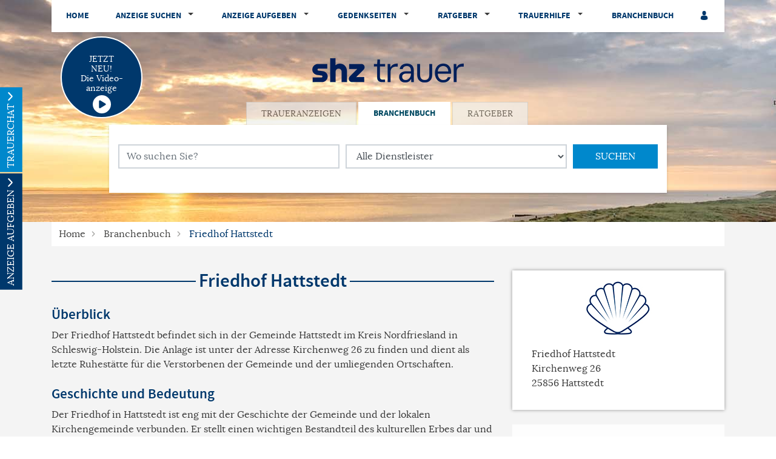

--- FILE ---
content_type: text/html; charset=utf-8
request_url: https://trauer.shz.de/branchenbuch/1962/Friedhof-Hattstedt
body_size: 22751
content:
<!DOCTYPE html>
<html lang="de" dir="ltr">
<head>
    
    
<meta charset="utf-8" />
<meta http-equiv="X-UA-Compatible" content="IE=edge" />
<meta name="viewport" content="width=device-width, initial-scale=1, shrink-to-fit=no" />

<meta name="description" content="Finden Sie hier Traueranzeigen, Todesanzeigen und Beileidsbekundungen aus Ihrer Tageszeitung oder passende Hilfe im Trauerfall. Jetzt online gedenken." />
<link rel="canonical" href="https://trauer.shz.de/branchenbuch/1962/friedhof-hattstedt" />
<meta property="og:title" content="Friedhof Hattstedt | sh:z Trauer" />
<meta property="og:description" content="Finden Sie hier Traueranzeigen, Todesanzeigen und Beileidsbekundungen aus Ihrer Tageszeitung oder passende Hilfe im Trauerfall. Jetzt online gedenken." />
<meta property="og:image" content="https://trauer.shz.de/data/244/portal-logo.png" />
<meta name="twitter:card" content="" />
<meta name="twitter:image:width" content="210" />
<meta name="twitter:image:width" content="109" />
<meta name="twitter:image:alt" content="Finden Sie hier Traueranzeigen, Todesanzeigen und Beileidsbekundungen aus Ihrer Tageszeitung oder passende Hilfe im Trauerfall. Jetzt online gedenken." />
<meta name="twitter:description" content="Finden Sie hier Traueranzeigen, Todesanzeigen und Beileidsbekundungen aus Ihrer Tageszeitung oder passende Hilfe im Trauerfall. Jetzt online gedenken." />
<meta name="twitter:title" content="Friedhof Hattstedt | sh:z Trauer" />
<meta name="twitter:image" content="https://trauer.shz.de/data/244/portal-logo.png" />

<script type="application/ld+json">
    {
      "@context" : "https://schema.org",
      "@type" : "WebSite",
      "name" : "Friedhof Hattstedt | sh:z Trauer",
      "url" : "http://trauer.shz.de/branchenbuch/1962/Friedhof-Hattstedt"
    }
</script>

<!-- Cache: by -->

    <meta http-equiv="cache-control" content="max-age=0" />
    <meta http-equiv="cache-control" content="no-cache" />
    <meta http-equiv="expires" content="0" />
    <meta http-equiv="expires" content="Tue, 01 Jan 1980 1:00:00 GMT" />
    <meta http-equiv="pragma" content="no-cache" />

<meta content="index,follow" name="robots"/>
<meta name="google-site-verification" content="H3h32EoQDYvrIdMzWhMycWIjjxWVQqiL9oIqFY3sd3E" />

<link rel="preload" href="/data/244/templates/fonts/Lora/lora-regular-webfont.woff2" as="font" type="font/woff2" crossorigin="anonymous">


<title>Friedhof Hattstedt | sh:z Trauer</title>




    
<link href="/Content/Themes/Default/global.css?ts=20260202" rel="stylesheet" media="screen"/>
    <link href="/data/0/portal-global.css?ts=20260202" rel="stylesheet" media="screen"/>

<link href="/data/244/templates/232_portal.min.css?ts=12112024115912" rel="stylesheet" media="screen"/>


    
    <link rel="shortcut icon" type="image/x-icon" href="/data/244/favicon/favicon.ico" /><link rel="icon" type="image/x-icon" href="/data/244/favicon/favicon.gif" /><link rel="icon" type="image/gif" href="/data/244/favicon/favicon.png" /><link rel="icon" type="image/png" href="/data/244/favicon/apple-touch-icon.png" /><link rel="apple-touch-icon" href="/data/244/favicon/apple-touch-icon-57x57.png" /><link rel="apple-touch-icon" href="/data/244/favicon/apple-touch-icon-60x60.png" sizes="57x57" /><link rel="apple-touch-icon" href="/data/244/favicon/apple-touch-icon-72x72.png" sizes="60x60" /><link rel="apple-touch-icon" href="/data/244/favicon/apple-touch-icon-76x76.png" sizes="72x72" /><link rel="apple-touch-icon" href="/data/244/favicon/apple-touch-icon-114x114.png" sizes="76x76" /><link rel="apple-touch-icon" href="/data/244/favicon/apple-touch-icon-120x120.png" sizes="114x114" /><link rel="apple-touch-icon" href="/data/244/favicon/apple-touch-icon-128x128.png" sizes="120x120" /><link rel="apple-touch-icon" href="/data/244/favicon/apple-touch-icon-128x128.png" sizes="128x128" /><link rel="apple-touch-icon" href="/data/244/favicon/apple-touch-icon-144x144.png" sizes="144x144" /><link rel="apple-touch-icon" href="/data/244/favicon/apple-touch-icon-152x152.png" sizes="152x152" /><link rel="apple-touch-icon" href="/data/244/favicon/apple-touch-icon-180x180.png" sizes="180x180" /><link rel="apple-touch-icon" href="/data/244/favicon/apple-touch-icon-precomposed.png" /><link rel="icon" type="image/png" href="/data/244/favicon/favicon-16x16.png" sizes="16x16" /><link rel="icon" type="image/png" href="/data/244/favicon/favicon-32x32.png" sizes="32x32" /><link rel="icon" type="image/png" href="/data/244/favicon/favicon-96x96.png" sizes="96x96" /><link rel="icon" type="image/png" href="/data/244/favicon/favicon-160x160.png" sizes="160x160" /><link rel="icon" type="image/png" href="/data/244/favicon/favicon-192x192.png" sizes="192x192" /><link rel="icon" type="image/png" href="/data/244/favicon/favicon-196x196.png" sizes="196x196" /><meta name="msapplication-TileImage" content="/data/244/favicon/win8-tile-144x144.png" /><meta name="msapplication-TileColor" content="#ffffff" /><meta name="msapplication-navbutton-color" content="#ffffff" /><meta name="msapplication-square70x70logo" content="/data/244/favicon/win8-tile-70x70.png" /><meta name="msapplication-square144x144logo" content="/data/244/favicon/win8-tile-144x144.png" /><meta name="msapplication-square150x150logo" content="/data/244/favicon/win8-tile-150x150.png" /><meta name="msapplication-wide310x150logo" content="/data/244/favicon/win8-tile-310x150.png" /><meta name="msapplication-square310x310logo" content="/data/244/favicon/win8-tile-310x310.png" />

    <script src="/bundles/head?v=235DeCRyc2KKtm5-u-WowaGmWHU3ft44y448NxHpMf41"></script>




    
    
<script type='text/javascript'>
    var familyPortal = familyPortal || {};
    familyPortal.globalVar =
    {
        lhId : 244,
        siteTypeId : 1,
        datepickerLocal : {
            "format": "DD-MM-YYYY",
        "separator": " - ",
        "applyLabel": "Übernehmen",
        "cancelLabel": "Abbrechen",
        "fromLabel": "Von",
        "toLabel": "Bis",
        "customRangeLabel": "Custom",
        "weekLabel": "W",
        "daysOfWeek": ["So", "Mo", "Di", "Mi", "Do", "Fr", "Sa"],
        "monthNames": ["Januar", "Februar", "März", "April", "Mai", "Juni", "Juli", "August", "September", "Oktober", "November", "Dezember"],
        "firstDay": 1
        },
        loginCheckDialogUrl : '',
        announcementSearchBaseRoute : 'traueranzeigen-suche',
        datepickerYear: 1980
    };
</script>



    
    <script>var commercialArticle=false</script><script>"use strict";function _typeof(t){return(_typeof="function"==typeof Symbol&&"symbol"==typeof Symbol.iterator?function(t){return typeof t}:function(t){return t&&"function"==typeof Symbol&&t.constructor===Symbol&&t!==Symbol.prototype?"symbol":typeof t})(t)}!function(){var t=function(){var t,e,o=[],n=window,r=n;for(;r;){try{if(r.frames.__tcfapiLocator){t=r;break}}catch(t){}if(r===n.top)break;r=r.parent}t||(!function t(){var e=n.document,o=!!n.frames.__tcfapiLocator;if(!o)if(e.body){var r=e.createElement("iframe");r.style.cssText="display:none",r.name="__tcfapiLocator",e.body.appendChild(r)}else setTimeout(t,5);return!o}(),n.__tcfapi=function(){for(var t=arguments.length,n=new Array(t),r=0;r<t;r++)n[r]=arguments[r];if(!n.length)return o;"setGdprApplies"===n[0]?n.length>3&&2===parseInt(n[1],10)&&"boolean"==typeof n[3]&&(e=n[3],"function"==typeof n[2]&&n[2]("set",!0)):"ping"===n[0]?"function"==typeof n[2]&&n[2]({gdprApplies:e,cmpLoaded:!1,cmpStatus:"stub"}):o.push(n)},n.addEventListener("message",(function(t){var e="string"==typeof t.data,o={};if(e)try{o=JSON.parse(t.data)}catch(t){}else o=t.data;var n="object"===_typeof(o)&&null!==o?o.__tcfapiCall:null;n&&window.__tcfapi(n.command,n.version,(function(o,r){var a={__tcfapiReturn:{returnValue:o,success:r,callId:n.callId}};t&&t.source&&t.source.postMessage&&t.source.postMessage(e?JSON.stringify(a):a,"*")}),n.parameter)}),!1))};"undefined"!=typeof module?module.exports=t:t()}();</script>
<script>
  window._sp_queue = [];
  window._sp_ = {
    config: {
        accountId: 1343,
        propertyId: 30364,
        campaignEnv: "public",  
        baseEndpoint: "https://consent.shz.de",
        consentLanguage: "de",
        gdpr: {
          groupPmId: "781328",
        },
        targetingParams: {
          site: "shz",
          env: "web",
        },
      },
  };
</script>
<script src="https://consent.shz.de/unified/wrapperMessagingWithoutDetection.js" async></script>
<!-- Google Tag Manager -->
<script>(function(w,d,s,l,i){w[l]=w[l]||[];w[l].push({'gtm.start':
new Date().getTime(),event:'gtm.js'});var f=d.getElementsByTagName(s)[0],
j=d.createElement(s),dl=l!='dataLayer'?'&l='+l:'';j.async=true;j.src=
'https://www.googletagmanager.com/gtm.js?id='+i+dl;f.parentNode.insertBefore(j,f);
})(window,document,'script','dataLayer','GTM-PVGHDG4');</script>
<!-- End Google Tag Manager --><script type="text/javascript" src="/scripts/jquerycook.js"></script>
<script>
function clearRegionCookie(){
$.removeCookie('region', { path: '/' });$.removeCookie('regionID', { path: '/' });$.removeCookie('regionId', { path: '/' });
}
</script>


    
        <style>
.c-headerimage {background-image: url('/data/244/templates/header/header-xs.jpg');}@media (min-width: 576px) {.c-headerimage {background-image: url('/data/244/templates/header/header-sm.jpg'); } }@media (min-width: 768px) {.c-headerimage {background-image: url('/data/244/templates/header/header-md.jpg'); } }@media (min-width: 992px) {.c-headerimage {background-image: url('/data/244/templates/header/header-lg.jpg'); } }@media (min-width: 1200px) {.c-headerimage {background-image: url('/data/244/templates/header/header-xl.jpg'); } }@media (min-width: 2000px) {.c-headerimage {background-image: url('/data/244/templates/header/header-xxl.jpg'); } }        </style>



    
    <script>
        var familyPortal = familyPortal || {};
        familyPortal.translations = {
            swiper: {
                prevSlideMessage: 'Vorheriger Eintrag',
                nextSlideMessage: 'Nächster Eintrag',
            },
        };
    </script>

    

</head>
<body id="bodySite" >

    



    
    

    


    
    

<div class="container fixed-top">
    <nav class="navbar navbar-expand-lg navbar-light bg-white py-0 shadow-sm">

            <a class="navbar-brand py-0 mx-0 d-lg-none" href="/">

                <img class="img-fluid lazyload" src="/Content/Image/placeholder_logo.png" data-original="/data/244/themesite-logo.png" title="sh:z Trauer" alt="Logo von sh:z Trauer, zur Startseite" style="max-width: 200px;" />
            </a>

        <button class="navbar-toggler border-0 my-2 px-0 ml-auto" type="button" data-toggle="collapse" data-target="#navbarNav" aria-controls="navbarNav" aria-expanded="false" aria-label="Navigation öffnen" aria-label-2nd="Navigation schließen" onclick="familyPortal.OnOpenOrCloseNavBarButton(this, true)" onkeypress="if (event.key === 'Enter') { this.click(); }">
            <span class="navbar-toggler-icon text-primary"></span>
        </button>

        <div class="collapse navbar-collapse" id="navbarNav">
            <ul class="navbar-nav w-100 d-flex justify-content-between">



<li class="nav-item ">
            <a class="nav-link" href="/" >Home</a>
</li>

<li class="nav-item  dropdown">
        <a class="nav-link" href="/traueranzeigen-suche/aktuelle-ausgabe">
            Anzeige suchen
        </a><span
                  tabindex="0" class=" dropdown-toggle" id="navbarDropdown185" role="button"
                  aria-label="Anzeige suchen Sub-Menü öffnen" aria-label-2nd="Anzeige suchen Sub-Menü schließen" aria-haspopup="true" aria-expanded="false" >
        </span>
        <div class="dropdown-menu border-top-0" aria-labelledby="navbarDropdown185">
                <a class="dropdown-item" href="/traueranzeigen-suche/aktuelle-ausgabe" >Aktuelle Ausgabe</a>
                <a class="dropdown-item" href="/traueranzeigen-suche/prominente" >Prominente Trauerf&#228;lle</a>
                <a class="dropdown-item" href="/traueranzeigen-suche/letzte-14-tage" >Letzte 14 Tage</a>
                <a class="dropdown-item" href="/gedenkkerzen/neueste-gedenkkerzen" >Neueste Gedenkkerzen</a>
                <a class="dropdown-item" href="/traueranzeigen-suche/meistbesuchte-trauerfaelle" >Meistbesuchte Trauerf&#228;lle</a>
                <a class="dropdown-item" href="/bestattungskalender" >Bestattungskalender</a>
                <a class="dropdown-item" href="/traueranzeigen-suche/jahresgedenken" >Jahresgedenken</a>
                <a class="dropdown-item" href="/traueranzeigen-per-email" >Traueranzeigen per E-Mail</a>
                <a class="dropdown-item" href="/traueranzeigen-suche/neueste-gedenkbaeume" >Neueste Gedenkb&#228;ume</a>
                <a class="dropdown-item" href="/traueranzeigen-suche/neueste-videoanzeigen" >Neueste Video-Traueranzeigen</a>
        </div>
</li>

<li class="nav-item  dropdown">
        <a class="nav-link" href="/traueranzeige-aufgeben/traueranzeige-online-aufgeben">
            Anzeige aufgeben
        </a><span
                  tabindex="0" class=" dropdown-toggle" id="navbarDropdown194" role="button"
                  aria-label="Anzeige aufgeben Sub-Menü öffnen" aria-label-2nd="Anzeige aufgeben Sub-Menü schließen" aria-haspopup="true" aria-expanded="false" >
        </span>
        <div class="dropdown-menu border-top-0" aria-labelledby="navbarDropdown194">
                <a class="dropdown-item" href="/traueranzeige-aufgeben/traueranzeige-online-aufgeben" >Traueranzeige online aufgeben</a>
                <a class="dropdown-item" href="/traueranzeige-aufgeben/ausgaben-in-der-region" >Ihre Ausgaben in der Region</a>
                <a class="dropdown-item" href="/traueranzeige-aufgeben/anzeige-per-fax-oder-mail-aufgeben" >Anzeige per Fax oder Mail aufgeben</a>
                <a class="dropdown-item" href="/traueranzeige-aufgeben/musterbuch" >Musterbuch</a>
        </div>
</li>

<li class="nav-item  dropdown">
        <a class="nav-link" href="/gedenkseiten">
            Gedenkseiten
        </a><span
                  tabindex="0" class=" dropdown-toggle" id="navbarDropdown196" role="button"
                  aria-label="Gedenkseiten Sub-Menü öffnen" aria-label-2nd="Gedenkseiten Sub-Menü schließen" aria-haspopup="true" aria-expanded="false" >
        </span>
        <div class="dropdown-menu border-top-0" aria-labelledby="navbarDropdown196">
                <a class="dropdown-item" href="/gedenkseiten/gedenkseite-erweitern" >Gedenkseite erweitern</a>
                <a class="dropdown-item" href="/gedenkseiten/fragen-und-antworten" >Fragen &amp; Antworten</a>
                <a class="dropdown-item" href="/gedenkseiten/was-ist-eine-gedenkseite" >Was ist eine Gedenkseite?</a>
        </div>
</li>

<li class="nav-item  dropdown">
        <a class="nav-link" href="/trauerratgeber">
            Ratgeber
        </a><span
                  tabindex="0" class=" dropdown-toggle" id="navbarDropdown197" role="button"
                  aria-label="Ratgeber Sub-Menü öffnen" aria-label-2nd="Ratgeber Sub-Menü schließen" aria-haspopup="true" aria-expanded="false" >
        </span>
        <div class="dropdown-menu border-top-0" aria-labelledby="navbarDropdown197">
                <a class="dropdown-item" href="/trauerratgeber/hilfe" >Benutzerhilfe Trauerportal</a>
                <a class="dropdown-item" href="/trauerratgeber/im-todesfall" >Im Todesfall</a>
                <a class="dropdown-item" href="/trauerratgeber/bestatter-und-bestattung" >Bestattung</a>
                <a class="dropdown-item" href="/trauerratgeber/testament-und-erbe" >Testament und Erbe</a>
                <a class="dropdown-item" href="/trauerratgeber/kondolieren" >Kondolieren</a>
                <a class="dropdown-item" href="/trauerratgeber/beileid-und-trauersprueche" >Trauerspr&#252;che</a>
                <a class="dropdown-item" href="/trauerratgeber/vorsorge" >Vorsorge</a>
                <a class="dropdown-item" href="/trauerratgeber/grabstein" >Grab und Grabstein</a>
                <a class="dropdown-item" href="/trauerratgeber/trauerfloristik-und-bepflanzung" >Trauerfloristik</a>
                <a class="dropdown-item" href="/trauerratgeber/friedhof" >Der Friedhof</a>
        </div>
</li>

<li class="nav-item  dropdown">
        <a class="nav-link" href="/trauerhilfe">
            Trauerhilfe
        </a><span
                  tabindex="0" class=" dropdown-toggle" id="navbarDropdown198" role="button"
                  aria-label="Trauerhilfe Sub-Menü öffnen" aria-label-2nd="Trauerhilfe Sub-Menü schließen" aria-haspopup="true" aria-expanded="false" >
        </span>
        <div class="dropdown-menu border-top-0" aria-labelledby="navbarDropdown198">
                <a class="dropdown-item" href="/trauerhilfe/trauerhilfe-chat" >Trauer-Chat</a>
                <a class="dropdown-item" href="/trauerhilfe/trauerhilfe-telefon" >Trauerhilfe-Telefon</a>
                <a class="dropdown-item" href="/trauerhilfe/unsere-trauer-experten" >Trauer-Experten</a>
                <a class="dropdown-item" href="/trauerhilfe/trauerhilfe-ratgeber" >Trauerhilfe-Ratgeber</a>
                <a class="dropdown-item" href="/trauerhilfe-videos" >Trauer-Videos</a>
        </div>
</li>

<li class="nav-item ">
            <a class="nav-link" href="/branchenbuch" >Branchenbuch</a>
</li>
                    <li>
                        <ul class="navbar-nav">
                            <li class="nav-item login" id="loginDialog">
                                <div class="dropdown">
                                    <div class="nav-link">

<button aria-label="Anmeldedialog öffnen" class="loginlink c-ajax-button-as-link" data-ajax="true" data-ajax-complete="familyPortal.ShowModal(&#39;.target_LoginModal&#39;);" data-ajax-mode="replace" data-ajax-update="#mt" data-toggle="tooltip" href="/content/User/LoginForm" rel="nofollow" title=""><i class="c-icon-user" aria-hidden="true"></i></button>
                                    </div>

                                </div>
                            </li>

                            <li class="nav-item account" style="display: none;">
                                <div class="nav-link">
                                    <a href="/meine-daten" aria-label="Link zum Account"><i class="c-icon-user-edit" aria-hidden="true"></i></a>
                                </div>
                            </li>
                        </ul>
                    </li>
            </ul>

        </div>

    </nav>
</div>
        <header class="position-relative c-headerimage " style="z-index: 115;">
                <section class="text-center">
                    <div class="container">


<div class="c-block " style="">
    <div class="d-flex justify-content-center">
            <div class="d-none d-lg-block">
                <a href="/" target="_self" aria-label="Logo">
                    
<img class="img-fluid" src="/data/244/portal-logo.png" title="Ihr Trauerportal für Ihre Region" alt="Logo" style=""  aria-hidden="true"  />
                </a>
            </div>
    </div>
</div>
    <div class="c-block BlockHeightLg col-12 d-block mb-0">

        <div class="container">
	<div class="d-none d-lg-block">
		<div style="margin-top: -100px;" class="d-flex justify-content-start position-absolute">
			<a style="rotate: -10deg; line-height: 1.2;padding: 27px;width: 135px;height: 135px;font-size: 14px;" class="btn btn-primary border-white rounded-circle" href="/die-videoanzeige">
				<div>JETZT NEU!</div>
				<div>Die Video-</div>
				<div>anzeige</div>
				<div style="font-size: 14px;" class="pt-1 text-white">
				<svg xmlns="http://www.w3.org/2000/svg" viewBox="0 0 512 512" style="/*! font-size: 14px; */width: 30px;fill: #fff;"><!--!Font Awesome Free 6.6.0 by @fontawesome - https://fontawesome.com License - https://fontawesome.com/license/free Copyright 2024 Fonticons, Inc.--><path d="M0 256a256 256 0 1 1 512 0A256 256 0 1 1 0 256zM188.3 147.1c-7.6 4.2-12.3 12.3-12.3 20.9l0 176c0 8.7 4.7 16.7 12.3 20.9s16.8 4.1 24.3-.5l144-88c7.1-4.4 11.5-12.1 11.5-20.5s-4.4-16.1-11.5-20.5l-144-88c-7.4-4.5-16.7-4.7-24.3-.5z"></path></svg>
				</div>
			</a>
		</div>
	</div>
	<div class="d-lg-none">
		<div style="margin-top: -50px;" class="d-flex justify-content-start">
			<a style="rotate: -10deg; line-height: 1.2;padding: 27px;width: 135px;height: 135px;font-size: 14px;" class="btn btn-primary border-white rounded-circle" href="/die-videoanzeige">
				<div>JETZT NEU!</div>
				<div>Die Video-</div>
				<div>anzeige</div>
				<div style="font-size: 14px;" class="pt-1 text-white">
				<svg xmlns="http://www.w3.org/2000/svg" viewBox="0 0 512 512" style="/*! font-size: 14px; */width: 30px;fill: #fff;"><!--!Font Awesome Free 6.6.0 by @fontawesome - https://fontawesome.com License - https://fontawesome.com/license/free Copyright 2024 Fonticons, Inc.--><path d="M0 256a256 256 0 1 1 512 0A256 256 0 1 1 0 256zM188.3 147.1c-7.6 4.2-12.3 12.3-12.3 20.9l0 176c0 8.7 4.7 16.7 12.3 20.9s16.8 4.1 24.3-.5l144-88c7.1-4.4 11.5-12.1 11.5-20.5s-4.4-16.1-11.5-20.5l-144-88c-7.4-4.5-16.7-4.7-24.3-.5z"></path></svg>
				</div>
			</a>
		</div>
	</div>
	
</div>
    </div>    


<div class="c-block c-searchbar ">
    <div class="row">
        <div class="col-md-10 mx-auto">

            <div>
                    <ul class="nav nav-tabs justify-content-center" role="tablist">

                        
                            <li class="nav-item" role="tab" aria-controls="searchBarTabContent-1" >
                                <a class="nav-link " id="searchBarTab-1" data-toggle="tab" href="#searchBarTabContent-1">
Traueranzeigen                                </a>
                            </li>
                            <li class="nav-item" role="tab" aria-controls="searchBarTabContent-2" aria-selected=&quot;true&quot;>
                                <a class="nav-link active" id="searchBarTab-2" data-toggle="tab" href="#searchBarTabContent-2">
Branchenbuch                                </a>
                            </li>
                            <li class="nav-item" role="tab" aria-controls="searchBarTabContent-3" >
                                <a class="nav-link " id="searchBarTab-3" data-toggle="tab" href="#searchBarTabContent-3">
Ratgeber                                </a>
                            </li>

                    </ul>

                <div class="tab-content" id="SearchBarFormTab">

                        <div class="tab-pane fade " id="searchBarTabContent-1" role="tabpanel" aria-labelledby="searchBarTab-1">


<div class="d-lg-none c-searchbar-form ">
    <div class="container">
<form action="/content/Search/SearchAnnouncement" method="post">        <div class="row">
            <div class="col-12">


                <!-- FORM -->
                <div class="form-row">
                    <div class="form-group col-12">
                        <input aria-label="Suchbegriff eingeben" class="form-control" id="SearchText" name="SearchText" placeholder="Name, Ort" type="text" value="" />
                    </div>

                    <div class="col-12">
                        <button type="submit" class="btn btn-block btn-secondary text-uppercase c-searchbar-form-searchbutton">Suchen</button>
                    </div>

                </div>


            </div>
        </div>
        <div class="row">
            <div class="col-12 my-2">

                    <div class="row">
                        <div class="col-12">
                            <a href="javascript:;" role="button" onclick="familyPortal.ToggleAdditionalFilters(true, event);" class="c-searchbar-form-morebutton">Weitere Filtermöglichkeiten</a>
                        </div>
                    </div>
            </div>
        </div>
        <!-- SlideOut -->
        <div class="row">
            <div class="col-12">
                <div class="c-searchbar-form-more position-absolute w-100">

                    <!-- MORE -->
                    <div class="container">

                        <div class="row">
                                <div class="form-group col-12 inner-addon right-addon">
                                    <input aria-label="Datum" autocomplete="off" class="form-control c-searchbar-input-date-popover" data-po-class="d-lg-none" id="DatePeriod" name="DatePeriod" placeholder="Zeitraum" type="text" value="" />
                                    <i class="c-icon c-icon-calendar mr-2 c-searchbar-input-date-popover-toggle" role="button" tabindex="0"  aria-label="Kalender öffnen" aria-label-2nd="Kalender schließen" aria-expanded="false"></i>
                                </div>


                                <div class="form-group col-12">
                                    <select id="RegionSelectedSmall" class="select2 form-control text-left" style="" name="RegionSelected" autocomplete="off" aria_label="Ausgabe">
                                            <option class="c-dropdown-level1" selected value="">Alle Ausgaben</option>
                                            <option class="c-dropdown-level1"  value="tageszeitung">Tageszeitung</option>
                                                <option class="c-dropdown-level2"  value="barmstedter-zeitung">Barmstedter Zeitung</option>
                                                <option class="c-dropdown-level2"  value="der-insel-bote">Der Insel-Bote</option>
                                                <option class="c-dropdown-level2"  value="eckernf&#246;rder-zeitung">Eckernf&#246;rder Zeitung</option>
                                                <option class="c-dropdown-level2"  value="elmshorner-nachrichten">Elmshorner Nachrichten </option>
                                                <option class="c-dropdown-level2"  value="flensburger-tageblatt">Flensburger Tageblatt</option>
                                                <option class="c-dropdown-level2"  value="gl&#252;ckst&#228;dter-fortuna">Gl&#252;ckst&#228;dter Fortuna</option>
                                                <option class="c-dropdown-level2"  value="holsteinischer-courier">Holsteinischer Courier</option>
                                                <option class="c-dropdown-level2"  value="husumer-nachrichten">Husumer Nachrichten</option>
                                                <option class="c-dropdown-level2"  value="norddeutsche-rundschau">Norddeutsche Rundschau</option>
                                                <option class="c-dropdown-level2"  value="nordfriesland-tageblatt">Nordfriesland Tageblatt</option>
                                                <option class="c-dropdown-level2"  value="ostholsteiner-anzeiger">Ostholsteiner Anzeiger</option>
                                                <option class="c-dropdown-level2"  value="pinneberger-tageblatt">Pinneberger Tageblatt</option>
                                                <option class="c-dropdown-level2"  value="quickborner-tageblatt">Quickborner Tageblatt</option>
                                                <option class="c-dropdown-level2"  value="schenefelder-tageblatt">Schenefelder Tageblatt</option>
                                                <option class="c-dropdown-level2"  value="schlei-bote">Schlei-Bote</option>
                                                <option class="c-dropdown-level2"  value="schleswig-holsteinische-landeszeitung">Schleswig-Holsteinische Landeszeitung</option>
                                                <option class="c-dropdown-level2"  value="schleswiger-nachrichten">Schleswiger Nachrichten</option>
                                                <option class="c-dropdown-level2"  value="stormaner-tageblatt">Stormaner Tageblatt</option>
                                                <option class="c-dropdown-level2"  value="sylter-rundschau">Sylter Rundschau</option>
                                                <option class="c-dropdown-level2"  value="uetersener-nachrichten">Uetersener Nachrichten</option>
                                                <option class="c-dropdown-level2"  value="wedel-schulauer-tageblatt">Wedel-Schulauer Tageblatt</option>
                                                <option class="c-dropdown-level2"  value="wilstersche-zeitung">Wilstersche Zeitung</option>
                                            <option class="c-dropdown-level1"  value="wochenzeitung">Wochenzeitung</option>
                                                <option class="c-dropdown-level2"  value="der-tip-am-wochenende">Der tip am Wochenende</option>
                                                <option class="c-dropdown-level2"  value="die-wochenschau-angeln">Die WochenSchau Angeln</option>
                                                <option class="c-dropdown-level2"  value="die-wochenschau-flensburg">Die WochenSchau Flensburg</option>
                                                <option class="c-dropdown-level2"  value="die-wochenschau-nordfriesland">Die WochenSchau Nordfriesland</option>
                                                <option class="c-dropdown-level2"  value="die-wochenschau-schleswig">Die WochenSchau Schleswig</option>
                                                <option class="c-dropdown-level2"  value="die-wochenschau-s&#252;dtondern">Die WochenSchau S&#252;dtondern</option>
                                                <option class="c-dropdown-level2"  value="hallo-eckernf&#246;rde">Hallo Eckernf&#246;rde</option>
                                                <option class="c-dropdown-level2"  value="hallo-rensburg">Hallo Rensburg</option>
                                                <option class="c-dropdown-level2"  value="hallo-sylt">Hallo Sylt</option>
                                                <option class="c-dropdown-level2"  value="heimatspiegel">Heimatspiegel</option>
                                                <option class="c-dropdown-level2"  value="markt-ahrensb-2e--2f--bargt-2e--2f--trittau-sa-2e-">MARKT Ahrensb./ Bargt./ Trittau Sa.</option>
                                                <option class="c-dropdown-level2"  value="markt-bad-oldesloe">MARKT Bad Oldesloe</option>
                                                <option class="c-dropdown-level2"  value="markt-glinde-2f--reinbek">MARKT Glinde/ Reinbek</option>
                                                <option class="c-dropdown-level2"  value="markt-ratzeburg-2f--m&#246;lln">MARKT Ratzeburg/ M&#246;lln</option>
                                                <option class="c-dropdown-level2"  value="markt-waldd&#246;rfer">MARKT Waldd&#246;rfer</option>
                                                <option class="c-dropdown-level2"  value="tip---pinneberger-tageblatt">tip - Pinneberger Tageblatt</option>
                                                <option class="c-dropdown-level2"  value="tip---rissener-rundschau">tip - Rissener Rundschau</option>
                                                <option class="c-dropdown-level2"  value="tip---schenefelder-tageblatt">tip - Schenefelder Tageblatt</option>
                                                <option class="c-dropdown-level2"  value="tip---wedel-schulauer-tageblatt">tip - Wedel-Schulauer Tageblatt</option>
                                                <option class="c-dropdown-level2"  value="umschau">Umschau</option>
                                                <option class="c-dropdown-level2"  value="wochenend-anzeiger">Wochenend Anzeiger</option>
                                            <option class="c-dropdown-level1"  value="digitale-anzeigen">Digitale Anzeigen</option>
                                            <option class="c-dropdown-level1"  value="lichter-der-erinnerung">Lichter der Erinnerung</option>
                                    </select>
                                </div>

                                <div class="form-group col-12">
                                    <select autocomplete="off" class="form-control" id="AnnouncementTypeSelected" name="AnnouncementTypeSelected"><option selected="selected" value="">Anzeigenart</option>
<option value="trauerdank">Trauerdank</option>
<option value="todesanzeigen">Todesanzeigen</option>
<option value="nachrufe">Nachrufe</option>
<option value="jahrestag">Jahrestag</option>
</select>
                                </div>

                            <div class="col-12">
                                <button type="submit" class="btn btn-block btn-secondary text-uppercase">Suchen</button>
                            </div>
                        </div>

                        <div class="row mt-4">

                            <div class="container">
    <div class="row">
        <div class="col-12 col-sm-6 col-lg-4 mb-4">
            <div class="form-group">
                <div class="h2">Weitere Suchfilter</div>
            </div>
            <div class="form-group text-left">
                <ul>
                        <li class="mb-2"><a title="Aktuelle Ausgabe" href="/traueranzeigen-suche/aktuelle-ausgabe">Aktuelle Ausgabe</a></li>
                        <li class="mb-2"><a title="Prominente Trauerf&#228;lle" href="/traueranzeigen-suche/prominente">Prominente Trauerf&#228;lle</a></li>
                        <li class="mb-2"><a title="Letzte 14 Tage" href="/traueranzeigen-suche/letzte-14-tage">Letzte 14 Tage</a></li>
                        <li class="mb-2"><a title="Neueste Gedenkkerzen" href="/gedenkkerzen/neueste-gedenkkerzen">Neueste Gedenkkerzen</a></li>
                        <li class="mb-2"><a title="Meistbesuchte Trauerf&#228;lle" href="/traueranzeigen-suche/meistbesuchte-trauerfaelle">Meistbesuchte Trauerf&#228;lle</a></li>
                        <li class="mb-2"><a title="Bestattungskalender" href="/bestattungskalender">Bestattungskalender</a></li>
                        <li class="mb-2"><a title="Jahresgedenken" href="/traueranzeigen-suche/jahresgedenken">Jahresgedenken</a></li>
                        <li class="mb-2"><a title="Traueranzeigen per E-Mail" href="/traueranzeigen-per-email">Traueranzeigen per E-Mail</a></li>
                        <li class="mb-2"><a title="Neueste Gedenkb&#228;ume" href="/traueranzeigen-suche/neueste-gedenkbaeume">Neueste Gedenkb&#228;ume</a></li>
                        <li class="mb-2"><a title="Neueste Video-Traueranzeigen" href="/traueranzeigen-suche/neueste-videoanzeigen">Neueste Video-Traueranzeigen</a></li>
                </ul>
            </div>
        </div>

                <div class="col-12 col-sm-6 col-lg-4 mb-4">
                    <div class="form-group">
                        <div class="h2">Erscheinungstag</div>
                    </div>
                    <div class="">

                        <div id="Calender-Small">
                            <div></div>
                        </div>
                    </div>
                </div>

<div class="col-12 col-sm-6 col-lg-4 mb-4">
                <div class="form-group">
                    <div class="h2">Letzte 14 Tage</div>
                </div>
                <div class="form-group text-left">
                    <ul>
                            <li class="mb-2"><a title="Tageszeitung" href="/traueranzeigen-suche/letzte-14-tage/region-tageszeitung">Tageszeitung</a></li>
                            <li class="mb-2"><a title="Wochenzeitung" href="/traueranzeigen-suche/letzte-14-tage/region-wochenzeitung">Wochenzeitung</a></li>
                            <li class="mb-2"><a title="Digitale Anzeigen" href="/traueranzeigen-suche/letzte-14-tage/region-digitale-anzeigen">Digitale Anzeigen</a></li>
                            <li class="mb-2"><a title="Lichter der Erinnerung" href="/traueranzeigen-suche/letzte-14-tage/region-lichter-der-erinnerung">Lichter der Erinnerung</a></li>
                    </ul>
                </div>
            </div>
       
    </div>
</div>


                            <div class="w-100 my-2">
                                <a href="javascript:;" role="button" onclick="familyPortal.ToggleAdditionalFilters(true, event);" class="c-searchbar-form-morebutton">Schließen</a>
                            </div>
                        </div>
                    </div>

                </div>
            </div>
        </div>
</form></div>


</div>

<div class="d-none d-lg-block c-searchbar-form ">
    <div class="container">


    <div class="row">
        <div class="col-12">

<form action="/content/Search/SearchAnnouncement" method="post">                <!-- FORM -->
                <div class="form-row">
                    <div class="col">
                        <input aria-label="Suchbegriff eingeben" class="form-control" id="SearchText" name="SearchText" placeholder="Name, Ort" type="text" value="" />
                    </div>

                        <div class="col-4 inner-addon right-addon">
                            <input aria-label="Nach Datum suchen" autocomplete="off" class="form-control c-searchbar-input-date-popover" data-po-class="d-lg-block d-none" id="DatePeriod" name="DatePeriod" placeholder="Zeitraum" type="text" value="" />
                            <i class="c-icon c-icon-calendar c-searchbar-input-date-popover-toggle" role="button" tabindex="0" aria-label="Kalender öffnen" aria-label-2nd="Kalender schließen" aria-expanded="false"></i>
                        </div>


                        <div class="col">
                            <select id="RegionSelectedLarge" class="select2 form-control text-left" style="" name="RegionSelected" autocomplete="off" aria_label="Ausgabe">
                                    <option class="c-dropdown-level1" selected value="">Alle Ausgaben</option>
                                    <option class="c-dropdown-level1"  value="tageszeitung">Tageszeitung</option>
                                        <option class="c-dropdown-level2"  value="barmstedter-zeitung">Barmstedter Zeitung</option>
                                        <option class="c-dropdown-level2"  value="der-insel-bote">Der Insel-Bote</option>
                                        <option class="c-dropdown-level2"  value="eckernf&#246;rder-zeitung">Eckernf&#246;rder Zeitung</option>
                                        <option class="c-dropdown-level2"  value="elmshorner-nachrichten">Elmshorner Nachrichten </option>
                                        <option class="c-dropdown-level2"  value="flensburger-tageblatt">Flensburger Tageblatt</option>
                                        <option class="c-dropdown-level2"  value="gl&#252;ckst&#228;dter-fortuna">Gl&#252;ckst&#228;dter Fortuna</option>
                                        <option class="c-dropdown-level2"  value="holsteinischer-courier">Holsteinischer Courier</option>
                                        <option class="c-dropdown-level2"  value="husumer-nachrichten">Husumer Nachrichten</option>
                                        <option class="c-dropdown-level2"  value="norddeutsche-rundschau">Norddeutsche Rundschau</option>
                                        <option class="c-dropdown-level2"  value="nordfriesland-tageblatt">Nordfriesland Tageblatt</option>
                                        <option class="c-dropdown-level2"  value="ostholsteiner-anzeiger">Ostholsteiner Anzeiger</option>
                                        <option class="c-dropdown-level2"  value="pinneberger-tageblatt">Pinneberger Tageblatt</option>
                                        <option class="c-dropdown-level2"  value="quickborner-tageblatt">Quickborner Tageblatt</option>
                                        <option class="c-dropdown-level2"  value="schenefelder-tageblatt">Schenefelder Tageblatt</option>
                                        <option class="c-dropdown-level2"  value="schlei-bote">Schlei-Bote</option>
                                        <option class="c-dropdown-level2"  value="schleswig-holsteinische-landeszeitung">Schleswig-Holsteinische Landeszeitung</option>
                                        <option class="c-dropdown-level2"  value="schleswiger-nachrichten">Schleswiger Nachrichten</option>
                                        <option class="c-dropdown-level2"  value="stormaner-tageblatt">Stormaner Tageblatt</option>
                                        <option class="c-dropdown-level2"  value="sylter-rundschau">Sylter Rundschau</option>
                                        <option class="c-dropdown-level2"  value="uetersener-nachrichten">Uetersener Nachrichten</option>
                                        <option class="c-dropdown-level2"  value="wedel-schulauer-tageblatt">Wedel-Schulauer Tageblatt</option>
                                        <option class="c-dropdown-level2"  value="wilstersche-zeitung">Wilstersche Zeitung</option>
                                    <option class="c-dropdown-level1"  value="wochenzeitung">Wochenzeitung</option>
                                        <option class="c-dropdown-level2"  value="der-tip-am-wochenende">Der tip am Wochenende</option>
                                        <option class="c-dropdown-level2"  value="die-wochenschau-angeln">Die WochenSchau Angeln</option>
                                        <option class="c-dropdown-level2"  value="die-wochenschau-flensburg">Die WochenSchau Flensburg</option>
                                        <option class="c-dropdown-level2"  value="die-wochenschau-nordfriesland">Die WochenSchau Nordfriesland</option>
                                        <option class="c-dropdown-level2"  value="die-wochenschau-schleswig">Die WochenSchau Schleswig</option>
                                        <option class="c-dropdown-level2"  value="die-wochenschau-s&#252;dtondern">Die WochenSchau S&#252;dtondern</option>
                                        <option class="c-dropdown-level2"  value="hallo-eckernf&#246;rde">Hallo Eckernf&#246;rde</option>
                                        <option class="c-dropdown-level2"  value="hallo-rensburg">Hallo Rensburg</option>
                                        <option class="c-dropdown-level2"  value="hallo-sylt">Hallo Sylt</option>
                                        <option class="c-dropdown-level2"  value="heimatspiegel">Heimatspiegel</option>
                                        <option class="c-dropdown-level2"  value="markt-ahrensb-2e--2f--bargt-2e--2f--trittau-sa-2e-">MARKT Ahrensb./ Bargt./ Trittau Sa.</option>
                                        <option class="c-dropdown-level2"  value="markt-bad-oldesloe">MARKT Bad Oldesloe</option>
                                        <option class="c-dropdown-level2"  value="markt-glinde-2f--reinbek">MARKT Glinde/ Reinbek</option>
                                        <option class="c-dropdown-level2"  value="markt-ratzeburg-2f--m&#246;lln">MARKT Ratzeburg/ M&#246;lln</option>
                                        <option class="c-dropdown-level2"  value="markt-waldd&#246;rfer">MARKT Waldd&#246;rfer</option>
                                        <option class="c-dropdown-level2"  value="tip---pinneberger-tageblatt">tip - Pinneberger Tageblatt</option>
                                        <option class="c-dropdown-level2"  value="tip---rissener-rundschau">tip - Rissener Rundschau</option>
                                        <option class="c-dropdown-level2"  value="tip---schenefelder-tageblatt">tip - Schenefelder Tageblatt</option>
                                        <option class="c-dropdown-level2"  value="tip---wedel-schulauer-tageblatt">tip - Wedel-Schulauer Tageblatt</option>
                                        <option class="c-dropdown-level2"  value="umschau">Umschau</option>
                                        <option class="c-dropdown-level2"  value="wochenend-anzeiger">Wochenend Anzeiger</option>
                                    <option class="c-dropdown-level1"  value="digitale-anzeigen">Digitale Anzeigen</option>
                                    <option class="c-dropdown-level1"  value="lichter-der-erinnerung">Lichter der Erinnerung</option>
                            </select>
                        </div>


                        <div class="col">
                            <select aria-label="Anzeigenart auswählen" autocomplete="off" class="form-control" id="AnnouncementTypeSelected" name="AnnouncementTypeSelected"><option selected="selected" value="">Anzeigenart</option>
<option value="trauerdank">Trauerdank</option>
<option value="todesanzeigen">Todesanzeigen</option>
<option value="nachrufe">Nachrufe</option>
<option value="jahrestag">Jahrestag</option>
</select>
                        </div>
                    

                    <button type="submit" class="btn btn-secondary d-lg-block d-xl-none" aria-label="Suchen starten"><i class="c-icon-search" aria-hidden="true"></i></button>
                    <button type="submit" class="btn btn-secondary text-uppercase d-lg-none d-xl-block" aria-label="Suchen starten">Suchen</button>
                </div>
</form>
        </div>
    </div>


    <div class="row">
        <div class="col-12 my-2">
                            <div class="row">
                    <div class="col-12">
                        <a href="javascript:;" role="button" onclick="familyPortal.ToggleAdditionalFilters(false, event);" class="c-searchbar-form-morebutton"
                           aria-expanded="false" aria-haspopup="dialog" aria-label="Weitere Filtermöglichkeiten öffnen" aria-label-2nd="Weitere Filtermöglichkeiten schließen">Weitere Filtermöglichkeiten</a>
                    </div>
                </div>
        </div>
    </div>

        <!-- SlideOut -->
        <div class="row">
            <div class="col-12">
                <div class="c-searchbar-form-more position-absolute w-100 pt-3">
                    <!-- MORE -->

                    <div class="container">
    <div class="row">
        <div class="col-12 col-sm-6 col-lg-4 mb-4">
            <div class="form-group">
                <div class="h2">Weitere Suchfilter</div>
            </div>
            <div class="form-group text-left">
                <ul>
                        <li class="mb-2"><a title="Aktuelle Ausgabe" href="/traueranzeigen-suche/aktuelle-ausgabe">Aktuelle Ausgabe</a></li>
                        <li class="mb-2"><a title="Prominente Trauerf&#228;lle" href="/traueranzeigen-suche/prominente">Prominente Trauerf&#228;lle</a></li>
                        <li class="mb-2"><a title="Letzte 14 Tage" href="/traueranzeigen-suche/letzte-14-tage">Letzte 14 Tage</a></li>
                        <li class="mb-2"><a title="Neueste Gedenkkerzen" href="/gedenkkerzen/neueste-gedenkkerzen">Neueste Gedenkkerzen</a></li>
                        <li class="mb-2"><a title="Meistbesuchte Trauerf&#228;lle" href="/traueranzeigen-suche/meistbesuchte-trauerfaelle">Meistbesuchte Trauerf&#228;lle</a></li>
                        <li class="mb-2"><a title="Bestattungskalender" href="/bestattungskalender">Bestattungskalender</a></li>
                        <li class="mb-2"><a title="Jahresgedenken" href="/traueranzeigen-suche/jahresgedenken">Jahresgedenken</a></li>
                        <li class="mb-2"><a title="Traueranzeigen per E-Mail" href="/traueranzeigen-per-email">Traueranzeigen per E-Mail</a></li>
                        <li class="mb-2"><a title="Neueste Gedenkb&#228;ume" href="/traueranzeigen-suche/neueste-gedenkbaeume">Neueste Gedenkb&#228;ume</a></li>
                        <li class="mb-2"><a title="Neueste Video-Traueranzeigen" href="/traueranzeigen-suche/neueste-videoanzeigen">Neueste Video-Traueranzeigen</a></li>
                </ul>
            </div>
        </div>

                <div class="col-12 col-sm-6 col-lg-4 mb-4">
                    <div class="form-group">
                        <div class="h2">Erscheinungstag</div>
                    </div>
                    <div class="">

                        <div id="Calender-More">
                            <div></div>
                        </div>
                    </div>
                </div>

<div class="col-12 col-sm-6 col-lg-4 mb-4">
                <div class="form-group">
                    <div class="h2">Letzte 14 Tage</div>
                </div>
                <div class="form-group text-left">
                    <ul>
                            <li class="mb-2"><a title="Tageszeitung" href="/traueranzeigen-suche/letzte-14-tage/region-tageszeitung">Tageszeitung</a></li>
                            <li class="mb-2"><a title="Wochenzeitung" href="/traueranzeigen-suche/letzte-14-tage/region-wochenzeitung">Wochenzeitung</a></li>
                            <li class="mb-2"><a title="Digitale Anzeigen" href="/traueranzeigen-suche/letzte-14-tage/region-digitale-anzeigen">Digitale Anzeigen</a></li>
                            <li class="mb-2"><a title="Lichter der Erinnerung" href="/traueranzeigen-suche/letzte-14-tage/region-lichter-der-erinnerung">Lichter der Erinnerung</a></li>
                    </ul>
                </div>
            </div>
       
    </div>
</div>


                    <div class="w-100 my-2">
                        <a href="javascript:;" role="button" onclick="familyPortal.ToggleAdditionalFilters(false, event);" class="c-searchbar-form-morebutton my-2"
                           aria-label="Weitere Filtermöglichkeiten Schließen">Schließen</a>
                    </div>
                </div>
            </div>
        </div>
</div>


</div>

<!-- Date Popover -->

<div id="SearchbarPopoverContainer"></div>

<div id="popover_content_wrapper" style="display: none;">

    <div class="c-searchbar-popup-form">

        <div class="row">
            <div class="col text-right">
                <button type="button" class="close text-normal " onclick="familyPortal.HideDatePopover();" aria-label="Modal Anzeigen-Suche schlie&#223;en">
                    <i class="c-icon c-icon-cross-x3" aria-hidden="true"></i>
                </button>
            </div>
        </div>

        <div class="row mt-1 mb-1">
            <div class="col">
                <div>Wählen Sie einen bestimmten Erscheinungstag:</div>
            </div>
        </div>

        <div class="form-row mt-1 mb-3">
            <div class="col-8">
                <input id="c-searchbar-datepopover-issuedate" value="" placeholder="Erscheinungstag wählen" autocomplete="off" class="form-control" type="text" datepicker="singleDatePicker" data-date-end-date="+0d" aria-label="Kalender öffnen" aria-label-2nd="Kalender offen" aria-expanded="false" onclick="familyPortal.BindAriaHandling(this)">
            </div>
            <div class="col">
                <input class="btn btn-secondary btn-block px-0" type="button" value="Übernehmen" onclick="familyPortal.SetDatePopoverDate();">
            </div>
        </div>

        <hr class="my-1 my-md-4" />

        <div class="row mt-2 mb-1">
            <div class="col">
                <div>Suchen Sie in einem Zeitraum nach Anzeigen:</div>
            </div>
        </div>

        <div class="form-row mt-1 mb-3">
            <div class="col-4">
                <input class="form-control" value="" placeholder="von" autocomplete="off" id="c-searchbar-datepopover-datefrom" type="text" datepicker="singleDatePicker" data-date-end-date="+0d" aria-label="Kalender öffnen" aria-label-2nd="Kalender offen" aria-expanded="false" onclick="familyPortal.BindAriaHandling(this)">
            </div>
            <div class="col-4">
                <input class="form-control" value="" placeholder="bis" autocomplete="off" type="text" id="c-searchbar-datepopover-datetill" datepicker="singleDatePicker" data-date-end-date="+0d" aria-label="Kalender öffnen" aria-label-2nd="Kalender offen" aria-expanded="false" onclick="familyPortal.BindAriaHandling(this)">
            </div>
            <div class="col">
                <input class="btn btn-secondary btn-block px-0" type="button" value="Übernehmen" onclick="familyPortal.SetDatePopoverDateSpan();">
            </div>
        </div>

    </div>

</div>

    <script src="/plugin/select2/4.1.0-rc.0/select2.min.js"></script>
    <script>
        $(document).ready(function () {
            $('.select2').select2({
                theme: 'bootstrap4',
                minimumResultsForSearch: Infinity,
                dropdownAutoWidth: true,
                dropdownCssClass: 'dropdown-menu border-thin pt-1 mt-1',
                templateResult: function (data) {

                    if (!data.element) {
                        return data.text;
                    }

                    var $element = $(data.element);
                    var $wrapper = $('<span></span>');
                    $wrapper.addClass($element[0].className);

                    $wrapper.text(data.text);

                    return $wrapper;
                }
            });
        });
    </script>


                        </div>
                        <div class="tab-pane fade show active" id="searchBarTabContent-2" role="tabpanel" aria-labelledby="searchBarTab-2">

<div class="col-12 c-searchbar-form">

    <div class="row">
        <div class="col-12 mb-3">

<form action="/content/Search/SearchDirectory" method="post">            <div class="form-row">
                    <div class="form-group col-12 col-md-5 ">
                        <input aria-label="Lokation" class="form-control" id="Location" name="Location" placeholder="Wo suchen Sie?" type="text" value="" />
                    </div>
                        <div class="form-group col-12 col-md-5">
                            <select aria-label="Was suchen Sie?" autocomplete="off" class="form-control" id="BusinessCategorySelected" name="BusinessCategorySelected"><option value="alle-dienstleister">Alle Dienstleister</option>
<option value="bestatter">Bestattungsunternehmen</option>
<option value="trauerredner">Trauerredner</option>
<option value="steinmetze">Steinmetze</option>
<option value="friedhoefe">Friedh&#246;fe</option>
</select>
                        </div>

                <div class="col-12 col-md-2">
                    <button type="submit" class="btn btn-secondary btn-block d-none d-md-block d-lg-none m-0" aria-label="Suchen"><i class="c-icon-search" aria-hidden="true"></i></button>

                    <button type="submit" class="btn btn-secondary btn-block text-uppercase d-block d-md-none d-lg-block m-0">Suchen</button>
                </div>
            </div>
</form>        </div>
    </div>

</div>
                        </div>
                        <div class="tab-pane fade " id="searchBarTabContent-3" role="tabpanel" aria-labelledby="searchBarTab-3">

<div class="col-12 c-searchbar-form">
    <div class="row">
        <div class="col-12 mb-3">
<form action="/content/Search/SearchArticle" method="post">                <div class="form-row">
                        <div class="form-group col-12 col-md-10">
                            <input aria-label="Suchbegriff eingeben" class="form-control" id="SearchText" name="SearchText" placeholder="Im Ratgeber suchen" type="text" value="" />
                        </div>

                    <div class="col-12 col-md-2">
                        <button type="submit" class="btn btn-secondary btn-block d-none d-md-block d-lg-none m-0" aria-label="Suchen"><i class="c-icon-search" aria-hidden="true"></i></button>
                        <button type="submit" class="btn btn-secondary  btn-block text-uppercase d-block d-md-none d-lg-block m-0">Suchen</button>
                    </div>
                </div>
</form>        </div>
     </div>
</div>
                        </div>

                </div>
            </div>
        </div>
    </div>
</div>


                    </div>
                </section>

            
        </header>



    
    <div id="tabOutContainer" class="position-absolute d-none d-md-block" style="left: -400px;">
        <div class="slide-out-div" style="max-width: 350px;">
            <a class="handle bg-secondary text-white" role="button" href="#"
               aria-label="TRAUERCHAT öffnen" aria-label-2nd="TRAUERCHAT schließen" aria-expanded="false"
            >TRAUERCHAT</a>
            <div class="container">
                <div>
        <div class="row">
            <div class="col-4">
                <a href="/trauerhilfe/trauerhilfe-chat/der-chat" alt=" Zum Trauerchat">
                    <img src="/data/standard/trauer/images/tabSliderOut/profil_kai.jpg" alt=" Bild vom Trauerchatmoderator" />
                </a>
            </div>
            <div class="col-8 text-right font-weight-bold">
                <span class="slide-out-profil-right-titel eTi">Trauerhilfe Live-Chat</span><br />
                <br />
                <span>Kai Sender</span><br />
                <span>Sozialarbeiter</span>
                <br />
                <span>Bremen</span>
            </div>
        </div>

    <div class="row">
        <div class="col-12">
            <span class="float-left w-100 pt-3">Montags von 10:00-11:00 Uhr</span>
             <span class="float-left w-100">Dienstags von 20:00-22:00 Uhr</span>
             <span class="float-left w-100">Donnerstags von 16:00-17:30 Uhr</span>
            <a href="/trauerhilfe/trauerhilfe-chat/der-chat" class="my-3 btn btn-secondary text-uppercase text-white float-right">zum Livechat »</a>
        </div>
    </div>
</div>

            </div>
        </div>
            <div class="slide-out-div2" style="max-width: 350px;">
            <a class="handle bg-primary text-white" role="button" href="#"
               aria-label="ANZEIGE AUFGEBEN öffnen" aria-label-2nd="ANZEIGE AUFGEBEN schließen" aria-expanded="false"
            >ANZEIGE AUFGEBEN</a>
            <div class="container">
                <p>
                    <img src="/Content/Image/placeholder.png" data-original="/data/standard/trauer/images/tabSliderOut/anzeigeaufgeben.jpg"
                         class="lazyload" style="max-width: 300px;" alt="Anzeige aufgeben" title="Anzeige aufgeben"/>
                </p>
                <div class="h3">Schalten Sie Ihre Anzeige in der Zeitung</div>
<p>
Über unser Online-Anzeigensystem können Sie in wenigen, einfachen Schritten eine private Traueranzeige in aller Ruhe selber 
gestalten, ausdrucken und online aufgeben.
</p>
<p>
	<a href="/traueranzeige-aufgeben"  class="btn btn-secondary text-uppercase float-right">Traueranzeige aufgeben</a>
</p>
            </div>
        </div>
</div>

<script type="text/javascript">

    $(document).ready(function ()
    {
        $(this).bind("familyPortal.BodyScript.Loaded", function ()
        {

    $('.slide-out-div').tabSlideOut({
        
tabLocation: 'left',
bounceSpeed: 300,
action: 'click',
offset: '20%',
clickScreenToClose: true,
onOpen: function(){
	$('.slide-out-div2').fadeOut('slow', function(){
        $(this).css({"display" : "none !important;"});
        $('.slide-out-div').find('a.ui-slideouttab-handle').addClass('rotateIconByslideOut');
        familyPortal.lazyLoadImages();
    });
},
onClose: function(){
    $('.slide-out-div2').fadeIn('slow', function(){
        $(this).css({"display" : "block !important;"});
        $('.slide-out-div').find('a.ui-slideouttab-handle').removeClass('rotateIconByslideOut');
    });
} 

    });
            

    $('.slide-out-div2').tabSlideOut({
        
tabLocation: 'left',
clickScreenToClose: true,
offset: '30%',
offsetReverse: false,
onOpen: function(){
	$('.slide-out-div').fadeOut('slow', function(){
        $(this).css({"display" : "none !important;"});
        $('.slide-out-div2').find('a.ui-slideouttab-handle').addClass('rotateIconByslideOut');
        familyPortal.lazyLoadImages();
    });
},
onClose: function(){
    $('.slide-out-div').fadeIn('slow', function(){
        $(this).css({"display" : "block !important;"});
        $('.slide-out-div2').find('a.ui-slideouttab-handle').removeClass('rotateIconByslideOut');
    });
} 

    });

            familyPortal.resizeTabSliderButton();
            $(window).resize(familyPortal.resizeTabSliderButton);
        });
    });
</script>



    <main id="site"  class="position-relative">
        

        
        <div class="container position-relative">
            <div class="position-absolute c-commercialad-skyscraper">

            </div>
        </div>

        
    
        



















        <section class="bg-light py-0">
            <div class="container">
                
                

                
                <div class="c-block mb-0 d-none d-sm-block">
    <nav aria-label="breadcrumb">
        <ol class="breadcrumb mb-0">
                <li class="breadcrumb-item">
                        <a href="/">Home</a>

                </li>
                <li class="breadcrumb-item">
                        <a href="/branchenbuch">Branchenbuch</a>

                </li>
                <li class="breadcrumb-item active">
Friedhof Hattstedt
                </li>
        </ol>
    </nav>
</div>

                
                
                

            </div>
        </section>



    <section class="bg-light">
        <div class="container">
            <div class="row">


                <div class="col-lg-8 order-0">


    <div class="c-block ">


        <div class="c-block-heading"><h1  class="c-block-title">Friedhof Hattstedt</h1></div>
        



    </div>


<style>
    .c-icon {
        font-family: "icons";
        font-style: normal;
        font-size: 1.2em;
        font-weight: normal;
        speak: none;
        display: inline-block;
        text-decoration: inherit;
        width: 1em;
        margin-right: .2em;
        text-align: center;
        font-variant: normal;
        text-transform: none;
        line-height: 1em;
        -webkit-font-smoothing: antialiased;
        -moz-osx-font-smoothing: grayscale;
    }
</style>





    <!--
    Template Consent:
    has to be included on every page that includes youtube videos
    -->
	<template id="yt-consent-template">
            <div class="embed-video__consent">
                <p>
                    Sie sehen einen Platzhalterinhalt von YouTube. Um das Video anzuzeigen, klicken Sie auf die Schaltfläche unten. Bitte beachten Sie, dass dabei ggf. Daten an Drittanbieter
weitergegeben werden.
                </p>
                <p>
                    <button class="btn btn-outline-primary btn-sm" data-js="set-video-consent">YouTube entsperren</button>
                    <a class="btn btn-link btn-sm" href="/datenschutz">
                     Zu unserer Datenschutzerklärung
                    </a>
                </p>
            </div>
        </template>
            <!-- / Template Consent -->
    <div class="w-100 position-relative mt-4">
        <div id="editBusinessProfile">
                <div class="c-block c-blogcontent">
        <h2>Überblick</h2>
<p>Der Friedhof Hattstedt befindet sich in der Gemeinde Hattstedt im Kreis Nordfriesland in Schleswig-Holstein. Die Anlage ist unter der Adresse Kirchenweg 26 zu finden und dient als letzte Ruhestätte für die Verstorbenen der Gemeinde und der umliegenden Ortschaften.</p>

<h2>Geschichte und Bedeutung</h2>
<p>Der Friedhof in Hattstedt ist eng mit der Geschichte der Gemeinde und der lokalen Kirchengemeinde verbunden. Er stellt einen wichtigen Bestandteil des kulturellen Erbes dar und spiegelt in seiner Gestaltung und seinen Denkmälern die Traditionen und Werte der Region wider.</p>

<h2>Grabarten und Gestaltung</h2>
<p>Auf dem Friedhof Hattstedt gibt es verschiedene Grabarten, die den Bedürfnissen und Wünschen der Hinterbliebenen entsprechen. Dazu gehören Reihengräber, Wahlgräber sowie Urnengräber. Die Gestaltung der Grabstätten folgt den Vorgaben der Friedhofssatzung, wobei individuelle Gestaltungswünsche im Rahmen der Regelungen berücksichtigt werden können.</p>

<h2>Pflege und Verwaltung</h2>
<p>Die Pflege und Instandhaltung des Friedhofs wird von der zuständigen Friedhofsverwaltung gewährleistet. Diese ist verantwortlich für die Aufrechterhaltung der Ordnung, Sauberkeit und der würdevollen Atmosphäre auf dem Gelände. Die Verwaltung steht den Bürgerinnen und Bürgern für Fragen zur Verfügung und unterstützt bei der Organisation von Beisetzungen.</p>

<h2>Öffnungszeiten und Zugänglichkeit</h2>
<p>Der Friedhof Hattstedt ist ganzjährig zugänglich. Die genauen Öffnungszeiten können variieren und sind in der Regel so gestaltet, dass Besucher die Möglichkeit haben, die Gräber zu besuchen und der Verstorbenen zu gedenken. Informationen zu den aktuellen Öffnungszeiten können bei der Friedhofsverwaltung oder der Gemeindeverwaltung erfragt werden.</p>
    </div>

<style>
    .embed-responsive {
        background-image: url('/data/0/images/video-bg.jpg');
        background-size: cover;
    }

    .videoConsent .toggle-video-consent {
        border: medium none;
        background-color: transparent;
        background-image: url('/data/0/images/video-play-button.png');
        width: 90px;
        height: 60px;
        background-size: contain;
        background-repeat: no-repeat;
    }

    .videoConsent {
        position: absolute;
        text-align: center;
        top: 0;
        width: 100%;
        padding-left: 10px;
        padding-right: 10px;
        color: #fff !important;
    }

    .c-block.c-blogcontent .videoConsent a {
        color: #e51b1f !important;
    }

    .videoConsent img {
        max-width: 300px;
    }
</style>
        </div>
    </div>

<script>
    $.ajax({
        type: 'POST',
        url: '/content/Branchenbuch/LogBusinessItemStatistic',
        data: '{"businessItemId":"1962"}',
        contentType: "application/json; charset=utf-8",
        dataType: "json",
        async: false,
        success: function (response) {
            if (!response.success) {
                console.log('Error (Webmethod)');
            }
        },
        error: function (xhr, status, error) {
            console.log('Error: ' + error);
        }
    });
</script>

<link href="/Scripts/plugins/yt-embed/styles/yt-embed.css?v=3" rel="stylesheet" />
<script src="/Scripts/plugins/yt-embed/scripts/yt-embed.js"></script>



    <div class="c-block mt-5">


        <div class="c-block-heading"><h2  class="c-block-title">Trauerfälle des Friedhofs</h2></div>
        



    </div>




    <div class="c-block ">


		




    <div class="swiper-container   c-swiper-iscarousel" id="slider_1628"  style="">
        <div class="swiper-wrapper">
        <div class=" bg-transparent  swiper-slide d-flex align-items-stretch" >

<div class="c-blockitem border-0 shadow-none bg-transparent">
    <a href="https://trauer.shz.de/traueranzeige/karla-koenig" title="Traueranzeige von Karla K&#246;nig von Region Flensburg" >
        <img src="/MEDIASERVER/content/LH244/obi_new/2026_1/karla-koenig-traueranzeige-5de8541b-fd36-4ccf-90cb-96b34cb5930f.jpg" class="img-fluid mb-3" alt="Traueranzeige von Karla K&#246;nig von Region Flensburg" title="Traueranzeige von Karla K&#246;nig von Region Flensburg"/>
    </a>
</div>
        </div>
        <div class=" bg-transparent  swiper-slide d-flex align-items-stretch" >

<div class="c-blockitem border-0 shadow-none bg-transparent">
    <a href="https://trauer.shz.de/traueranzeige/angelika-gerdsen" title="Traueranzeige von Angelika Gerdsen von Husumer Nachrichten, Nordfriesland Tageblatt" >
        <img src="/MEDIASERVER/content/LH244/obi_new/2025_10/angelika-gerdsen-traueranzeige-e050205f-2e0a-456c-aaa7-6aee3aca2a01.jpg" class="img-fluid mb-3" alt="Traueranzeige von Angelika Gerdsen von Husumer Nachrichten, Nordfriesland Tageblatt" title="Traueranzeige von Angelika Gerdsen von Husumer Nachrichten, Nordfriesland Tageblatt"/>
    </a>
</div>
        </div>
        <div class=" bg-transparent  swiper-slide d-flex align-items-stretch" >

<div class="c-blockitem border-0 shadow-none bg-transparent">
    <a href="https://trauer.shz.de/traueranzeige/elke-hamm" title="Traueranzeige von Elke Hamm von Husumer Nachrichten, Nordfriesland Tageblatt" >
        <img src="/MEDIASERVER/content/LH244/obi_new/2025_10/elke-hamm-traueranzeige-844536c7-7a9c-4638-a027-7a756d865df8.jpg" class="img-fluid mb-3" alt="Traueranzeige von Elke Hamm von Husumer Nachrichten, Nordfriesland Tageblatt" title="Traueranzeige von Elke Hamm von Husumer Nachrichten, Nordfriesland Tageblatt"/>
    </a>
</div>
        </div>
        <div class=" bg-transparent  swiper-slide d-flex align-items-stretch" >

<div class="c-blockitem border-0 shadow-none bg-transparent">
    <a href="https://trauer.shz.de/traueranzeige/wolfgang-lorenzen-1946" title="Traueranzeige von Wolfgang Lorenzen von Husumer Nachrichten, Nordfriesland Tageblatt" >
        <img src="/MEDIASERVER/content/LH244/obi_new/2025_9/wolfgang-lorenzen-traueranzeige-6e07d807-bc00-4ac6-ae19-d7657ed50a0f.jpg" class="img-fluid mb-3" alt="Traueranzeige von Wolfgang Lorenzen von Husumer Nachrichten, Nordfriesland Tageblatt" title="Traueranzeige von Wolfgang Lorenzen von Husumer Nachrichten, Nordfriesland Tageblatt"/>
    </a>
</div>
        </div>
        <div class=" bg-transparent  swiper-slide d-flex align-items-stretch" >

<div class="c-blockitem border-0 shadow-none bg-transparent">
    <a href="https://trauer.shz.de/traueranzeige/nico-evers" title="Traueranzeige von Nico Evers von Husumer Nachrichten, Nordfriesland Tageblatt" >
        <img src="/MEDIASERVER/content/LH244/obi_new/2025_8/nico-evers-traueranzeige-cd8ccf58-57e1-41cc-840f-40e93cf9cc68.jpg" class="img-fluid mb-3" alt="Traueranzeige von Nico Evers von Husumer Nachrichten, Nordfriesland Tageblatt" title="Traueranzeige von Nico Evers von Husumer Nachrichten, Nordfriesland Tageblatt"/>
    </a>
</div>
        </div>
        <div class=" bg-transparent  swiper-slide d-flex align-items-stretch" >

<div class="c-blockitem border-0 shadow-none bg-transparent">
    <a href="https://trauer.shz.de/traueranzeige/peter-cosmos" title="Traueranzeige von Peter Cosmos von Husumer Nachrichten, Nordfriesland Tageblatt" >
        <img src="/MEDIASERVER/content/LH244/obi_new/2025_8/peter-cosmos-traueranzeige-a2a901fc-0017-484a-b9d7-1cf5cd9c5200.jpg" class="img-fluid mb-3" alt="Traueranzeige von Peter Cosmos von Husumer Nachrichten, Nordfriesland Tageblatt" title="Traueranzeige von Peter Cosmos von Husumer Nachrichten, Nordfriesland Tageblatt"/>
    </a>
</div>
        </div>
        <div class=" bg-transparent  swiper-slide d-flex align-items-stretch" >

<div class="c-blockitem border-0 shadow-none bg-transparent">
    <a href="https://trauer.shz.de/traueranzeige/annemarie-lorenzen-1937" title="Traueranzeige von Annemarie Lorenzen von Husumer Nachrichten, Nordfriesland Tageblatt" >
        <img src="/MEDIASERVER/content/LH244/obi_new/2025_8/annemarie-lorenzen-traueranzeige-8cd63b6a-dfc3-4429-af4e-74166dd3cb45.jpg" class="img-fluid mb-3" alt="Traueranzeige von Annemarie Lorenzen von Husumer Nachrichten, Nordfriesland Tageblatt" title="Traueranzeige von Annemarie Lorenzen von Husumer Nachrichten, Nordfriesland Tageblatt"/>
    </a>
</div>
        </div>
        <div class=" bg-transparent  swiper-slide d-flex align-items-stretch" >

<div class="c-blockitem border-0 shadow-none bg-transparent">
    <a href="https://trauer.shz.de/traueranzeige/annamarie-stuhr" title="Traueranzeige von Annamarie Stuhr von Husumer Nachrichten, Nordfriesland Tageblatt" >
        <img src="/MEDIASERVER/content/LH244/obi_new/2025_8/annamarie-stuhr-traueranzeige-6079581a-113b-47ca-acc6-eb952ec1964a.jpg" class="img-fluid mb-3" alt="Traueranzeige von Annamarie Stuhr von Husumer Nachrichten, Nordfriesland Tageblatt" title="Traueranzeige von Annamarie Stuhr von Husumer Nachrichten, Nordfriesland Tageblatt"/>
    </a>
</div>
        </div>
        <div class=" bg-transparent  swiper-slide d-flex align-items-stretch" >

<div class="c-blockitem border-0 shadow-none bg-transparent">
    <a href="https://trauer.shz.de/traueranzeige/erhard-kroeger" title="Traueranzeige von Erhard Kr&#246;ger von Husumer Nachrichten, Nordfriesland Tageblatt" >
        <img src="/MEDIASERVER/content/LH244/obi_new/2025_7/erhard-kroeger-traueranzeige-14300433-a415-450f-9310-61895b635eac.jpg" class="img-fluid mb-3" alt="Traueranzeige von Erhard Kr&#246;ger von Husumer Nachrichten, Nordfriesland Tageblatt" title="Traueranzeige von Erhard Kr&#246;ger von Husumer Nachrichten, Nordfriesland Tageblatt"/>
    </a>
</div>
        </div>
        <div class=" bg-transparent  swiper-slide d-flex align-items-stretch" >

<div class="c-blockitem border-0 shadow-none bg-transparent">
    <a href="https://trauer.shz.de/traueranzeige/irene-friedrichsen" title="Traueranzeige von Irene Friedrichsen von Husumer Nachrichten, Nordfriesland Tageblatt" >
        <img src="/MEDIASERVER/content/LH244/obi_new/2024_8/irene-friedrichsen-traueranzeige-1bdec8f7-9eaa-4a3a-8a3d-7af0270be059.jpg" class="img-fluid mb-3" alt="Traueranzeige von Irene Friedrichsen von Husumer Nachrichten, Nordfriesland Tageblatt" title="Traueranzeige von Irene Friedrichsen von Husumer Nachrichten, Nordfriesland Tageblatt"/>
    </a>
</div>
        </div>

<style>
    .c-videoitem:has(a.active-video) {
        border: 2px solid var(--bs-primary,var(--primary));
    }

    .c-videoitem {
        border: medium none;
    }
</style>

        </div>

            <div class="swiper-button-next d-flex text-white bg-primary testy">
                <i class="c-icon-arrow1-right m-auto"></i>
            </div>
            <div class="swiper-button-prev d-flex text-white bg-primary testy">
                <i class="c-icon-arrow1-left m-auto"></i>
            </div>

    </div>


                    <div class="c-block-footer">
                <a class="text-secondary" href="/dienstleister-traueranzeigen/id-1962/dienstleister-friedhof-hattstedt" >Alle Traueranzeigen des Bestatters</a>
            </div>

    </div>

<script type="text/javascript">
    var caroselSetup = false;
    let cAttempts = 0;
    let startTime = Date.now();
    var totalLoaded = 0;
        function startCarosel() {
        var images = $("#slider_1628 .img-fluid");

        $(images).each(function () {
            var width = $(this).width();
            if (width !== undefined && width !== 0) {
                totalLoaded++;
            }
        })

        if (totalLoaded === images.length) {
            callCarolsel();
            caroselSetup = true;
        }
    }

    function triggerCarosel() { if (!caroselSetup) callCarolsel(); }
    function callCarolsel() {
        try {
                    familyPortal.swiperCarosel('#slider_1628', 0, 0);
        }
        catch (e) {
            const elapsed = Date.now() - startTime;
            if (elapsed > 10000) {
                console.log("slider err", e, "slider_1628");
                return;
            }
            cAttempts++;
            setTimeout(callCarousel, (cAttempts + 1) * 300);
        }
    }

    $(document).ready(function () { startCarosel(); });
    setTimeout("triggerCarosel()", 1500);
</script>

                </div>


<aside class="col-lg-4 order-1">

    <div class="row">
            <div class="col-12 col-md-6 col-lg-12">
                
                
                

                
            </div>
            <div class="col-12 col-md-6 col-lg-12">
                
                
                    <div id="contentContactBranchenbuch">

        <div class="c-block c-contactbox" itemscope="" itemtype="http://schema.org/LocalBusiness">
            <div class="row">
                <div class="col-12 mb-3 d-flex align-items-center justify-content-center">
                    <img src="/Content/Image/placeholder.png" data-original="/data/244/bb_std_logo.jpg" alt="Logo Friedhof Hattstedt" class="lazyload img-fluid" />
                </div>

                <div class="col-12">

                    <div class="row">
                        <div class="col-12">
                            <div itemprop="name">Friedhof Hattstedt</div>
                        </div>
                        <div class="col-12">
                            <div></div>
                        </div>

                        <div class="col-12" itemprop="address" itemscope="" itemtype="http://schema.org/PostalAddress">
                            <div class="row">
                                <div class="col-12" itemprop="streetAddress">Kirchenweg 26 </div>
                                <div class="col-12">
                                    <span itemprop="postalCode">25856</span>&nbsp;<span itemprop="addressLocality">Hattstedt</span>
                                </div>
                            </div>
                        </div>
                    </div>

                    <div class="my-3">
                                                                                                                    </div>



                </div>
            </div>
        </div>
    </div>

<style>
    .c-icon {
        font-family: "icons";
        font-style: normal;
        font-size: 1.2em;
        font-weight: normal;
        speak: none;
        display: inline-block;
        text-decoration: inherit;
        width: 1em;
        margin-right: .2em;
        text-align: center;
        font-variant: normal;
        text-transform: none;
        line-height: 1em;
        -webkit-font-smoothing: antialiased;
        -moz-osx-font-smoothing: grayscale;
    }
</style>
                
            </div>
            <div class="col-12 col-md-6 col-lg-12">
                
                
                
                
            </div>
            <div class="col-12 col-md-6 col-lg-12">
                
                
                

    <div class="c-block">
        <div class="c-blockitem">

                <div class="branchenbuch-map">
                        <address class="branchenbuch-map__marker" data-lat="54.5245063" data-lng="9.0216566" data-color="#f7a600">
                            <strong>Friedhof Hattstedt</strong><br>
                            Kirchenweg 26<br>
                            25856 Hattstedt<br>
                            Telefon:<br>
                            <a href="mailto:"></a>
                        </address>

                    <div id="vrsmap" class="branchenbuch-map__render"></div>

                    <div class="branchenbuch-map__consent">
                        <p>An dieser Stelle möchten wir Ihnen den Standort auf einer Karte anzeigen. Hierfür benötigen wir Ihr Einverständnis. Näheres zur Einbindung von OpenStreetMaps finden Sie in unserer <a href="https://www.shz.de/datenschutz">Datenschutzerklärung</a>.</p>

                        <p>
                            <button class="toggle-map-consent btn btn-primary btn-sm">Karte anzeigen</button>
                        </p>
                    </div>


                    <button class="branchenbuch-map__optout">
                        <svg xmlns="http://www.w3.org/2000/svg" viewBox="0 0 640 512" class="branchenbuch-map__icon"><!--! Font Awesome Pro 6.3.0 by @fontawesome - https://fontawesome.com License - https://fontawesome.com/license (Commercial License) Copyright 2023 Fonticons, Inc. --><path d="M38.8 5.1C28.4-3.1 13.3-1.2 5.1 9.2S-1.2 34.7 9.2 42.9l592 464c10.4 8.2 25.5 6.3 33.7-4.1s6.3-25.5-4.1-33.7l-56.7-44.4c39.6-25.8 65.9-70.5 65.9-121.3c0-70.7-51.1-131-120.8-142.6l-1.9-.3c-17.4-2.9-33.9 8.9-36.8 26.3s8.9 33.9 26.3 36.8l1.9 .3c38.9 6.5 67.4 40.1 67.4 79.5c0 36.6-24.4 67.6-57.9 77.4L415.3 300.2c20.5-25.1 32.7-57.1 32.7-91.6C448 128.7 383.3 64 303.4 64H144.6c-9.4 0-18.5 .9-27.4 2.6L38.8 5.1zM195.6 128H303.4c44.5 0 80.6 36.1 80.6 80.6c0 19.7-7.1 38-19.1 52.1L195.6 128zM446.8 448l-81.2-64H336.6c-44.5 0-80.6-36.1-80.6-80.6c0-1.9 .1-3.7 .2-5.5l-55.5-43.8c-5.6 15.4-8.6 32.1-8.6 49.3C192 383.3 256.7 448 336.6 448H446.8zM30.4 119.9C11.3 144.4 0 175.2 0 208.6c0 70.7 51.1 131 120.8 142.6l1.9 .3c17.4 2.9 33.9-8.9 36.8-26.3s-8.9-33.9-26.3-36.8l-1.9-.3C92.5 281.6 64 248 64 208.6c0-18.5 6.2-35.5 16.6-49.1L30.4 119.9z" /></svg>
                        <span>Externe Medien nicht mehr anzeigen</span>
                    </button>
                </div>
                <link href="/Scripts/plugins/leaflet-1.9.3/leaflet-min.css" rel="stylesheet" />
                <link href="/Content/osm-integration.css" rel="stylesheet" />
                <script src="/Scripts/plugins/leaflet-1.9.3/leaflet.js"></script>
                <script src="/Scripts/portal/osm-integration.js"></script>

        </div>
    </div>

                
            </div>
            <div class="col-12 col-md-6 col-lg-12">
                
                
                

            
                
            </div>
    </div>
</aside>

            </div>
        </div>
    </section>












<div id="mt"></div>

<div id="ModalTarget"></div>





        
        <button id="backtotop" aria-label="Zum Seitenanfang" class="btn btn-secondary c-icon-arrow1-up" style=" position: fixed; right: 30px; bottom: 45px; z-index:99999;"></button>

    </main>

    
            <footer >

                <section>
                    <div class="container">
    <div class="c-block BlockHeightLg col-12 d-block">

        <div class="text-left">

	<div class="mx-2">
		<div class="row">
		
		<div class="col-12 col-sm-6 col-lg-3 mb-4 c-blockitem c-list c-blockitem-noborder c-blockitem-nobg c-blockitem-noshadow">
				<div class="mb-1 pb-1">Nach Ort</div>
				<nav class="p-0">
					<ul>
						<li><a href="/anzeigen-nach-ort" class="text-small">Traueranzeigen</a></li>
						<li><a href="/branchenbuch-nach-ort/bestatter" class="text-small">Bestatter</a></li>
						<li><a href="/branchenbuch-nach-ort/friedhoefe" class="text-small">Friedhöfe</a></li>
					</ul>
				</nav>
				
			</div>

			<div class="col-12 col-sm-6 col-lg-3 mb-4 c-blockitem c-list c-blockitem-noborder c-blockitem-nobg c-blockitem-noshadow">
				<div class="mb-1 pb-1">Traueranzeigen</div>
				<nav class="p-0">
					<ul>
						<li><a href="/traueranzeige-aufgeben" target="_blank" class="text-small">Anzeige online aufgeben</a></li>
						<li><a href="/traueranzeigen-suche" target="_blank" class="text-small">Anzeigen suchen</a></li>
						<li><a href="/traueranzeigen-suche/aktuelle-ausgabe" target="_blank" class="text-small">Aktuelle Ausgabe</a></li>
						<li><a href="/traueranzeigen-suche/prominente" target="_blank" class="text-small">Prominente Trauerfälle</a></li>
					</ul>
				</nav>
				
			</div>
			
			<div class="col-12 col-sm-6 col-lg-3 mb-4 c-blockitem c-list c-blockitem-noborder c-blockitem-nobg c-blockitem-noshadow">
				<div class="mb-1 pb-1">Trauerhilfe</div>
				<nav class="p-0">
					<ul>
						<li><a href="/trauerratgeber/im-todesfall" class="text-small">Im Todesfall</a></li>
						<li><a href="/trauerratgeber/bestatter-und-bestattung" target="_blank" class="text-small">Bestattung</a></li>
						<li><a href="/trauerratgeber/vorsorge" target="_blank" class="text-small">Vorsorge</a></li>
						<li><a href="/trauerratgeber/kondolieren" target="_blank" class="text-small">Kondolieren</a></li>					
					</ul>
				</nav>
				
			</div>
			
			<div class="col-12 col-sm-6 col-lg-3 mb-4 c-blockitem c-list c-blockitem-noborder c-blockitem-nobg c-blockitem-noshadow">
				<div class="mb-1 pb-1">Rechtliches und Impressum</div>
				<nav class="p-0">
					<ul>
						<li><a href="/kontakt" class="text-small">Kontakt</a></li>
						<li><a href="https://www.shz.de/impressum" target="_blank" class="text-small">Impressum</a></li>
						<li><a href="https://www.shz.de/datenschutz" target="_blank" class="text-small">Datenschutz</a></li>
						<li><a href="/agb" target="_blank" class="text-small">AGB</a></li>
					</ul>
				</nav>
				
			</div>
		</div>
	</div>
	
</div>
    </div>    

                    </div>
                </section>

        </footer>


    
    
<script>clearRegionCookie();</script>


<script src="/bundles/body?v=qIb4qTpwYZ8A_d7sAg6mEXB_GW5bJZWo_dmxSwPQbCs1" async></script>

    


</body>
</html>








--- FILE ---
content_type: text/css
request_url: https://trauer.shz.de/Scripts/plugins/leaflet-1.9.3/leaflet-min.css
body_size: 3286
content:
 .leaflet-pane, .leaflet-tile, .leaflet-marker-icon, .leaflet-marker-shadow, .leaflet-tile-container, .leaflet-pane > svg, .leaflet-pane > canvas, .leaflet-zoom-box, .leaflet-image-layer, .leaflet-layer {position: absolute;left: 0;top: 0;}.leaflet-container {overflow: hidden;}.leaflet-tile, .leaflet-marker-icon, .leaflet-marker-shadow {-webkit-user-select: none;-moz-user-select: none;user-select: none;-webkit-user-drag: none;}.leaflet-tile::selection {background: transparent;}.leaflet-safari .leaflet-tile {image-rendering: -webkit-optimize-contrast;}.leaflet-safari .leaflet-tile-container {width: 1600px;height: 1600px;-webkit-transform-origin: 0 0;}.leaflet-marker-icon, .leaflet-marker-shadow {display: block;}.leaflet-container .leaflet-overlay-pane svg {max-width: none !important;max-height: none !important;}.leaflet-container .leaflet-marker-pane img, .leaflet-container .leaflet-shadow-pane img, .leaflet-container .leaflet-tile-pane img, .leaflet-container img.leaflet-image-layer, .leaflet-container .leaflet-tile {max-width: none !important;max-height: none !important;width: auto;padding: 0;}.leaflet-container.leaflet-touch-zoom {-ms-touch-action: pan-x pan-y;touch-action: pan-x pan-y;}.leaflet-container.leaflet-touch-drag {-ms-touch-action: pinch-zoom;touch-action: none;touch-action: pinch-zoom;}.leaflet-container.leaflet-touch-drag.leaflet-touch-zoom {-ms-touch-action: none;touch-action: none;}.leaflet-container {-webkit-tap-highlight-color: transparent;}.leaflet-container a {-webkit-tap-highlight-color: rgba(51, 181, 229, 0.4);}.leaflet-tile {filter: inherit;visibility: hidden;}.leaflet-tile-loaded {visibility: inherit;}.leaflet-zoom-box {width: 0;height: 0;-moz-box-sizing: border-box;box-sizing: border-box;z-index: 800;}.leaflet-overlay-pane svg {-moz-user-select: none;}.leaflet-pane {z-index: 400;}.leaflet-tile-pane {z-index: 200;}.leaflet-overlay-pane {z-index: 400;}.leaflet-shadow-pane {z-index: 500;}.leaflet-marker-pane {z-index: 600;}.leaflet-tooltip-pane {z-index: 650;}.leaflet-popup-pane {z-index: 700;}.leaflet-map-pane canvas {z-index: 100;}.leaflet-map-pane svg {z-index: 200;}.leaflet-vml-shape {width: 1px;height: 1px;}.lvml {behavior: url(#default#VML);display: inline-block;position: absolute;}.leaflet-control {position: relative;z-index: 800;pointer-events: visiblePainted;pointer-events: auto;}.leaflet-top, .leaflet-bottom {position: absolute;z-index: 1000;pointer-events: none;}.leaflet-top {top: 0;}.leaflet-right {right: 0;}.leaflet-bottom {bottom: 0;}.leaflet-left {left: 0;}.leaflet-control {float: left;clear: both;}.leaflet-right .leaflet-control {float: right;}.leaflet-top .leaflet-control {margin-top: 10px;}.leaflet-bottom .leaflet-control {margin-bottom: 10px;}.leaflet-left .leaflet-control {margin-left: 10px;}.leaflet-right .leaflet-control {margin-right: 10px;}.leaflet-fade-anim .leaflet-popup {opacity: 0;-webkit-transition: opacity 0.2s linear;-moz-transition: opacity 0.2s linear;transition: opacity 0.2s linear;}.leaflet-fade-anim .leaflet-map-pane .leaflet-popup {opacity: 1;}.leaflet-zoom-animated {-webkit-transform-origin: 0 0;-ms-transform-origin: 0 0;transform-origin: 0 0;}svg.leaflet-zoom-animated {will-change: transform;}.leaflet-zoom-anim .leaflet-zoom-animated {-webkit-transition: -webkit-transform 0.25s cubic-bezier(0,0,0.25,1);-moz-transition: -moz-transform 0.25s cubic-bezier(0,0,0.25,1);transition: transform 0.25s cubic-bezier(0,0,0.25,1);}.leaflet-zoom-anim .leaflet-tile, .leaflet-pan-anim .leaflet-tile {-webkit-transition: none;-moz-transition: none;transition: none;}.leaflet-zoom-anim .leaflet-zoom-hide {visibility: hidden;}.leaflet-interactive {cursor: pointer;}.leaflet-grab {cursor: -webkit-grab;cursor: -moz-grab;cursor: grab;}.leaflet-crosshair, .leaflet-crosshair .leaflet-interactive {cursor: crosshair;}.leaflet-popup-pane, .leaflet-control {cursor: auto;}.leaflet-dragging .leaflet-grab, .leaflet-dragging .leaflet-grab .leaflet-interactive, .leaflet-dragging .leaflet-marker-draggable {cursor: move;cursor: -webkit-grabbing;cursor: -moz-grabbing;cursor: grabbing;}.leaflet-marker-icon, .leaflet-marker-shadow, .leaflet-image-layer, .leaflet-pane > svg path, .leaflet-tile-container {pointer-events: none;}.leaflet-marker-icon.leaflet-interactive, .leaflet-image-layer.leaflet-interactive, .leaflet-pane > svg path.leaflet-interactive, svg.leaflet-image-layer.leaflet-interactive path {pointer-events: visiblePainted;pointer-events: auto;}.leaflet-container {background: #ddd;outline-offset: 1px;}.leaflet-container a {color: #0078A8;}.leaflet-zoom-box {border: 2px dotted #38f;background: rgba(255,255,255,0.5);}.leaflet-container {font-family: "Helvetica Neue", Arial, Helvetica, sans-serif;font-size: 12px;font-size: 0.75rem;line-height: 1.5;}.leaflet-bar {box-shadow: 0 1px 5px rgba(0,0,0,0.65);border-radius: 4px;}.leaflet-bar a {background-color: #fff;border-bottom: 1px solid #ccc;width: 26px;height: 26px;line-height: 26px;display: block;text-align: center;text-decoration: none;color: black;}.leaflet-bar a, .leaflet-control-layers-toggle {background-position: 50% 50%;background-repeat: no-repeat;display: block;}.leaflet-bar a:hover, .leaflet-bar a:focus {background-color: #f4f4f4;}.leaflet-bar a:first-child {border-top-left-radius: 4px;border-top-right-radius: 4px;}.leaflet-bar a:last-child {border-bottom-left-radius: 4px;border-bottom-right-radius: 4px;border-bottom: none;}.leaflet-bar a.leaflet-disabled {cursor: default;background-color: #f4f4f4;color: #bbb;}.leaflet-touch .leaflet-bar a {width: 30px;height: 30px;line-height: 30px;}.leaflet-touch .leaflet-bar a:first-child {border-top-left-radius: 2px;border-top-right-radius: 2px;}.leaflet-touch .leaflet-bar a:last-child {border-bottom-left-radius: 2px;border-bottom-right-radius: 2px;}.leaflet-control-zoom-in, .leaflet-control-zoom-out {font: bold 18px 'Lucida Console', Monaco, monospace;text-indent: 1px;}.leaflet-touch .leaflet-control-zoom-in, .leaflet-touch .leaflet-control-zoom-out {font-size: 22px;}.leaflet-control-layers {box-shadow: 0 1px 5px rgba(0,0,0,0.4);background: #fff;border-radius: 5px;}.leaflet-control-layers-toggle {background-image: url(images/layers.png);width: 36px;height: 36px;}.leaflet-retina .leaflet-control-layers-toggle {background-image: url(images/layers-2x.png);background-size: 26px 26px;}.leaflet-touch .leaflet-control-layers-toggle {width: 44px;height: 44px;}.leaflet-control-layers .leaflet-control-layers-list, .leaflet-control-layers-expanded .leaflet-control-layers-toggle {display: none;}.leaflet-control-layers-expanded .leaflet-control-layers-list {display: block;position: relative;}.leaflet-control-layers-expanded {padding: 6px 10px 6px 6px;color: #333;background: #fff;}.leaflet-control-layers-scrollbar {overflow-y: scroll;overflow-x: hidden;padding-right: 5px;}.leaflet-control-layers-selector {margin-top: 2px;position: relative;top: 1px;}.leaflet-control-layers label {display: block;font-size: 13px;font-size: 1.08333em;}.leaflet-control-layers-separator {height: 0;border-top: 1px solid #ddd;margin: 5px -10px 5px -6px;}.leaflet-default-icon-path {background-image: url(images/marker-icon.png);}.leaflet-container .leaflet-control-attribution {background: #fff;background: rgba(255, 255, 255, 0.8);margin: 0;}.leaflet-control-attribution, .leaflet-control-scale-line {padding: 0 5px;color: #333;line-height: 1.4;}.leaflet-control-attribution a {text-decoration: none;}.leaflet-control-attribution a:hover, .leaflet-control-attribution a:focus {text-decoration: underline;}.leaflet-attribution-flag {display: inline !important;vertical-align: baseline !important;width: 1em;height: 0.6669em;}.leaflet-left .leaflet-control-scale {margin-left: 5px;}.leaflet-bottom .leaflet-control-scale {margin-bottom: 5px;}.leaflet-control-scale-line {border: 2px solid #777;border-top: none;line-height: 1.1;padding: 2px 5px 1px;white-space: nowrap;-moz-box-sizing: border-box;box-sizing: border-box;background: rgba(255, 255, 255, 0.8);text-shadow: 1px 1px #fff;}.leaflet-control-scale-line:not(:first-child) {border-top: 2px solid #777;border-bottom: none;margin-top: -2px;}.leaflet-control-scale-line:not(:first-child):not(:last-child) {border-bottom: 2px solid #777;}.leaflet-touch .leaflet-control-attribution, .leaflet-touch .leaflet-control-layers, .leaflet-touch .leaflet-bar {box-shadow: none;}.leaflet-touch .leaflet-control-layers, .leaflet-touch .leaflet-bar {border: 2px solid rgba(0,0,0,0.2);background-clip: padding-box;}.leaflet-popup {position: absolute;text-align: center;margin-bottom: 20px;}.leaflet-popup-content-wrapper {padding: 1px;text-align: left;border-radius: 12px;}.leaflet-popup-content {margin: 13px 24px 13px 20px;line-height: 1.3;font-size: 13px;font-size: 1.08333em;min-height: 1px;}.leaflet-popup-content p {margin: 17px 0;margin: 1.3em 0;}.leaflet-popup-tip-container {width: 40px;height: 20px;position: absolute;left: 50%;margin-top: -1px;margin-left: -20px;overflow: hidden;pointer-events: none;}.leaflet-popup-tip {width: 17px;height: 17px;padding: 1px;margin: -10px auto 0;pointer-events: auto;-webkit-transform: rotate(45deg);-moz-transform: rotate(45deg);-ms-transform: rotate(45deg);transform: rotate(45deg);}.leaflet-popup-content-wrapper, .leaflet-popup-tip {background: white;color: #333;box-shadow: 0 3px 14px rgba(0,0,0,0.4);}.leaflet-container a.leaflet-popup-close-button {position: absolute;top: 0;right: 0;border: none;text-align: center;width: 24px;height: 24px;font: 16px/24px Tahoma, Verdana, sans-serif;color: #757575;text-decoration: none;background: transparent;}.leaflet-container a.leaflet-popup-close-button:hover, .leaflet-container a.leaflet-popup-close-button:focus {color: #585858;}.leaflet-popup-scrolled {overflow: auto;}.leaflet-oldie .leaflet-popup-content-wrapper {-ms-zoom: 1;}.leaflet-oldie .leaflet-popup-tip {width: 24px;margin: 0 auto;-ms-filter: "progid:DXImageTransform.Microsoft.Matrix(M11=0.70710678, M12=0.70710678, M21=-0.70710678, M22=0.70710678)";filter: progid:DXImageTransform.Microsoft.Matrix(M11=0.70710678, M12=0.70710678, M21=-0.70710678, M22=0.70710678);}.leaflet-oldie .leaflet-control-zoom, .leaflet-oldie .leaflet-control-layers, .leaflet-oldie .leaflet-popup-content-wrapper, .leaflet-oldie .leaflet-popup-tip {border: 1px solid #999;}.leaflet-div-icon {background: #fff;border: 1px solid #666;}.leaflet-tooltip {position: absolute;padding: 6px;background-color: #fff;border: 1px solid #fff;border-radius: 3px;color: #222;white-space: nowrap;-webkit-user-select: none;-moz-user-select: none;-ms-user-select: none;user-select: none;pointer-events: none;box-shadow: 0 1px 3px rgba(0,0,0,0.4);}.leaflet-tooltip.leaflet-interactive {cursor: pointer;pointer-events: auto;}.leaflet-tooltip-top:before, .leaflet-tooltip-bottom:before, .leaflet-tooltip-left:before, .leaflet-tooltip-right:before {position: absolute;pointer-events: none;border: 6px solid transparent;background: transparent;content: "";}.leaflet-tooltip-bottom {margin-top: 6px;}.leaflet-tooltip-top {margin-top: -6px;}.leaflet-tooltip-bottom:before, .leaflet-tooltip-top:before {left: 50%;margin-left: -6px;}.leaflet-tooltip-top:before {bottom: 0;margin-bottom: -12px;border-top-color: #fff;}.leaflet-tooltip-bottom:before {top: 0;margin-top: -12px;margin-left: -6px;border-bottom-color: #fff;}.leaflet-tooltip-left {margin-left: -6px;}.leaflet-tooltip-right {margin-left: 6px;}.leaflet-tooltip-left:before, .leaflet-tooltip-right:before {top: 50%;margin-top: -6px;}.leaflet-tooltip-left:before {right: 0;margin-right: -12px;border-left-color: #fff;}.leaflet-tooltip-right:before {left: 0;margin-left: -12px;border-right-color: #fff;}@media print {.leaflet-control {-webkit-print-color-adjust: exact;print-color-adjust: exact;}}

--- FILE ---
content_type: text/css
request_url: https://trauer.shz.de/Content/osm-integration.css
body_size: 464
content:
.branchenbuch-map {
    background: url('/Content/Image/map-bg.jpg') no-repeat;
    background-size: cover;
    aspect-ratio: 1/1;
    position: relative;
    line-height: 1.4
}

.branchenbuch-map__render {
    width: 100%;
    height: 100%
}

.branchenbuch-map__marker {
    display: none
}

.branchenbuch-map__consent {
    position: absolute;
    inset: 0;
    z-index: 1040;
    padding: 2rem;
    background-color: rgba(255,255,255,.8);
    backdrop-filter: blur(2px)
}

.branchenbuch-map__optout {
    display: none;
    position: absolute;
    bottom: 0;
    left: 0;
    z-index: 1040;
    appearance: none;
    border: 0;
    padding: 0 5px;
    font-size: 12px;
    line-height: 16px;
    height: 16px;
    background-color: rgba(255,255,255,.6);
    cursor: pointer
}

    .branchenbuch-map__optout span {
        display: none
    }

    .branchenbuch-map__optout:hover span {
        display: inline-block
    }

.branchenbuch-map__icon {
    display: inline-block;
    width: 1em;
    height: 1em;
    fill: #0078a8;
    vertical-align: -0.125em
}

.branchenbuch-map .marker-path {
    fill: var(--primary)
}


--- FILE ---
content_type: application/javascript
request_url: https://trauer.shz.de/Scripts/plugins/yt-embed/scripts/yt-embed.js
body_size: 1151
content:
var embedVideos = document.querySelectorAll('[data-js="embed-video"]');
const consentTemplate = document.getElementById("yt-consent-template");
const YTConsentKey = location.host + "#yt-consent";
let YTconsent = false;
try {
    YTconsent = localStorage.getItem(YTConsentKey) === "true";
} catch (e) {
    console.warn("Cannot access localStorage:", e);
}
const setYTConsent = document.querySelectorAll('[data-js="set-video-consent"]');



const getYTId = (url) => {
    var regExp = /^.*(youtu.be\/|v\/|u\/\w\/|embed\/|watch\?v=|\&v=)([^#\&\?]*).*/;
    var match = url.match(regExp);

    if (match && match[2].length == 11) {
        return match[2];
    } else {
        return "error";
    }
};

if (typeof embedVideos !== "undefined" && typeof consentTemplate !== "undefined") {
    embedVideos.forEach((video) => {
        let videoStage = video.querySelector(".embed-video__stage");
        let videoConsent = consentTemplate.content.cloneNode(true);

        videoStage.appendChild(videoConsent);

        videoStage.querySelector('[data-js="set-video-consent"]').addEventListener("click", (e) => {
            loadYTwithConsent();
        });
    });
}



const initializeYTVideos = () => {
    if (!embedVideos) return; // Bail if there are now figures with videos

    embedVideos.forEach((video) => {
        let embedUrlRaw = video.dataset.embedurl;

        if (typeof embedUrlRaw == "undefined") return; // Bail if data-embedurl is empty

        video.setAttribute("data-state", "has-consent");

        let videoID = getYTId(embedUrlRaw);
        let videoStage = video.querySelector(".embed-video__stage");
        let videoEl = document.createElement("iframe");
        videoEl.setAttribute("src", "https://www.youtube-nocookie.com/embed/" + videoID);
        videoEl.setAttribute("allowfullscreen", true);
        videoEl.className = "embed-video__media";
        videoStage.append(videoEl);

    });
};

const loadYTwithConsent = () => {
    try {
        localStorage.setItem(YTConsentKey, "true");
        initializeYTVideos();
    } catch (e) {
        console.warn("Cannot access localStorage:", e);
    }
};

const revokeYTConsent = (e) => {
    if (!embedVideos) return; // Bail if there are now figures with videos
    embedVideos.forEach((video) => {
        video.setAttribute("data-state", "needs-consent");
        let videoIframe = video.querySelector(".embed-video__media");
        videoIframe.remove();
        try {
            localStorage.removeItem(YTConsentKey);
        } catch (e) {
            console.warn("Cannot access localStorage:", e);
        }

        if (typeof toggleYTConsent == "undefined") return; // Bail if consent toggle button is not existent
        toggleYTConsent.setAttribute("data-state", "grant-consent");
        toggleYTConsent.innerHTML = toggleYTConsent.dataset.granttext;
    });
};


$(document).ready(function () {
    if (YTconsent) {
        initializeYTVideos();
    }
});

